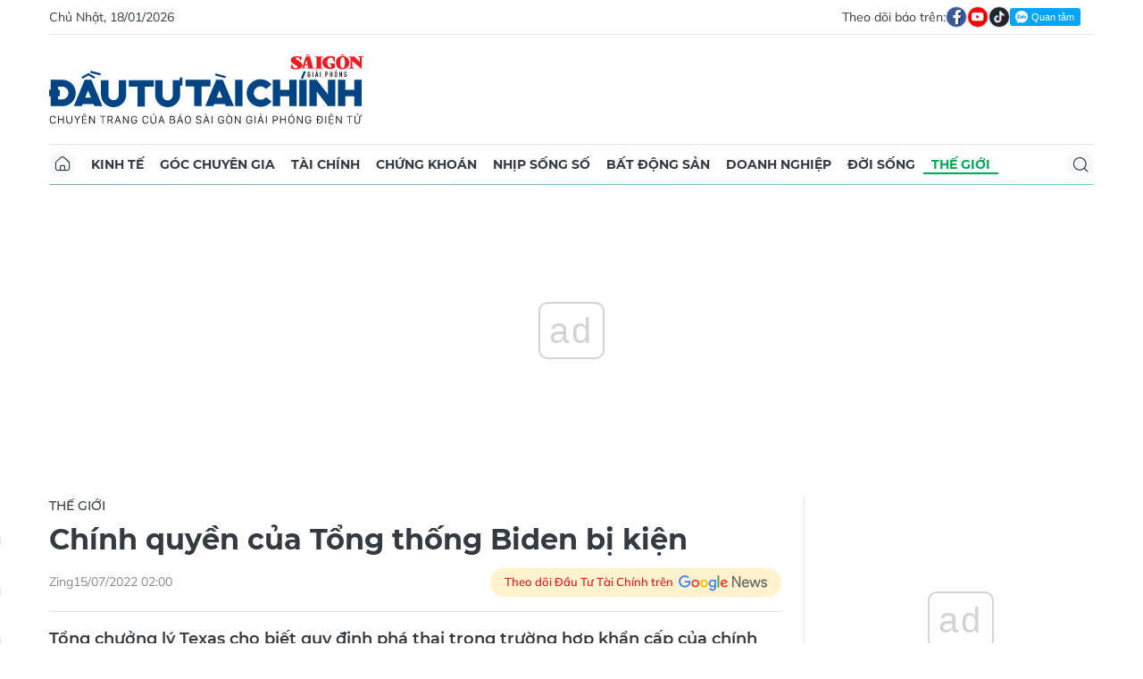

--- FILE ---
content_type: text/html;charset=utf-8
request_url: https://dttc.sggp.org.vn/chinh-quyen-cua-tong-thong-biden-bi-kien-post96149.html
body_size: 16734
content:
<!DOCTYPE html> <html lang="vi" class="dt"> <head> <title>Chính quyền của Tổng thống Biden bị kiện | Báo Sài Gòn Đầu Tư Tài Chính</title> <meta name="description" content="Tổng chưởng lý Texas cho biết quy định phá thai trong trường hợp khẩn cấp của chính quyền Biden buộc các bệnh viện phạm tội và khiến họ có nguy cơ bị tước giấy phép. "/> <meta name="keywords" content="WADE,Texas Ken Paxton,,Chưởng lý,Nhà Trắng Karine Jean-Pierre,,ROE,Xavier Becerra,Joe Biden,Tiểu bang"/> <meta name="news_keywords" content="WADE,Texas Ken Paxton,,Chưởng lý,Nhà Trắng Karine Jean-Pierre,,ROE,Xavier Becerra,Joe Biden,Tiểu bang"/> <meta http-equiv="Content-Type" content="text/html; charset=utf-8"/> <meta http-equiv="X-UA-Compatible" content="IE=edge"/> <meta http-equiv="refresh" content="1200"/> <meta name="revisit-after" content="1 days"/> <meta name="viewport" content="width=device-width, initial-scale=1.0"> <meta http-equiv="content-language" content="vi"/> <link rel="shortcut icon" href="https://static-cms-sggp.epicdn.me/v4/web-dt/styles/img/favicon.ico" type="image/x-icon"/> <link rel="dns-prefetch" href="https://static-cms-sggp.epicdn.me"/> <link rel="preconnect dns-prefetch" href="https://image.sggp.org.vn"/> <link rel="preconnect dns-prefetch" href="//www.google-analytics.com"/> <link rel="preconnect dns-prefetch" href="//www.googletagmanager.com"/> <link rel="preconnect dns-prefetch" href="//stc.za.zaloapp.com"/> <link rel="preconnect dns-prefetch" href="//fonts.googleapis.com"/> <link rel="preconnect dns-prefetch" href="//pagead2.googlesyndication.com"/> <link rel="preconnect dns-prefetch" href="//tpc.googlesyndication.com"/> <link rel="preconnect dns-prefetch" href="//securepubads.g.doubleclick.net"/> <link rel="preconnect dns-prefetch" href="//accounts.google.com"/> <link rel="preconnect dns-prefetch" href="//adservice.google.com"/> <link rel="preconnect dns-prefetch" href="//adservice.google.com.vn"/> <link rel="preconnect dns-prefetch" href="//www.googletagservices.com"/> <link rel="preconnect dns-prefetch" href="//partner.googleadservices.com"/> <link rel="preconnect dns-prefetch" href="//tpc.googlesyndication.com"/> <link rel="preconnect dns-prefetch" href="//za.zdn.vn"/> <link rel="preconnect dns-prefetch" href="//sp.zalo.me"/> <link rel="preconnect dns-prefetch" href="//connect.facebook.net"/> <link rel="preconnect dns-prefetch" href="//www.facebook.com"/> <link rel="preconnect dns-prefetch" href="//graph.facebook.com"/> <link rel="preconnect dns-prefetch" href="//static.xx.fbcdn.net"/> <link rel="preconnect dns-prefetch" href="//staticxx.facebook.com"/> <link rel="preconnect dns-prefetch" href="//jsc.mgid.com"/> <link rel="preconnect dns-prefetch" href="//s-img.mgid.com"/> <link rel="preconnect dns-prefetch" href="//media1.admicro.vn"/> <link rel="preconnect dns-prefetch" href="//lg1.logging.admicro.vn"/> <meta property="fb:app_id" itemprop="name" content="1508416085866718"/> <script>var cmsConfig={domainDesktop:"https://dttc.sggp.org.vn",domainMobile:"https://dttc.sggp.org.vn",domainApi:"https://api-dttc.sggp.org.vn",domainStatic:"https://static-cms-sggp.epicdn.me/v4/web-dt",domainLog:"https://log-dttc.sggp.org.vn",googleAnalytics:"G-S54H5QBF0N,UA-96362670-1",siteId:0,adsZone:37,adsLazy:true};if(window.location.protocol!=="https:"&&window.location.hostname.indexOf("sggp.org.vn")!==-1){window.location="https://"+window.location.hostname+window.location.pathname+window.location.hash}var USER_AGENT=window.navigator&&window.navigator.userAgent||"",IS_MOBILE=/Android|webOS|iPhone|iPod|BlackBerry|Windows Phone|IEMobile|Mobile Safari|Opera Mini/i.test(USER_AGENT),IS_REDIRECT=!1;function setCookie(b,c,a){var d=new Date,a=(d.setTime(d.getTime()+24*a*60*60*1000),"expires="+d.toUTCString());document.cookie=b+"="+c+"; "+a+";path=/;"}function getCookie(b){var c=document.cookie.indexOf(b+"="),a=c+b.length+1;return !c&&b!==document.cookie.substring(0,b.length)||-1===c?null:(-1===(b=document.cookie.indexOf(";",a))&&(b=document.cookie.length),unescape(document.cookie.substring(a,b)))}IS_MOBILE&&getCookie("isDesktop")&&(setCookie("isDesktop",1,-1),window.location=window.location.pathname+window.location.search,IS_REDIRECT=!0);</script> <meta content="Thế giới" itemprop="articleSection"/> <meta name="author" content="Báo Sài Gòn Đầu Tư Tài Chính"/> <meta name="copyright" content="Copyright © 2026 by Báo Sài Gòn Đầu Tư Tài Chính"/> <meta name="RATING" content="GENERAL"/> <meta name="GENERATOR" content="Báo Sài Gòn Đầu Tư Tài Chính"/> <meta content="Báo Sài Gòn Đầu Tư Tài Chính" itemprop="sourceOrganization" name="source"/> <meta content="news" itemprop="genre" name="medium"/> <meta content="vi-VN" itemprop="inLanguage"/> <meta name="geo.region" content="VN"/> <meta name="geo.placename" content="Hồ Chí Minh City"/> <meta name="geo.position" content="10.77639;106.701139"/> <meta name="ICBM" content="10.77639, 106.701139"/> <meta name="robots" content="noarchive, max-image-preview:large, index, follow"/> <meta name="GOOGLEBOT" content="noarchive, max-image-preview:large, index, follow"/> <link rel="canonical" href="https://dttc.sggp.org.vn/chinh-quyen-cua-tong-thong-biden-bi-kien-post96149.html"/> <meta property="og:site_name" content="Báo Sài Gòn Đầu Tư Tài Chính"/> <meta property="og:rich_attachment" content="true"/> <meta property="og:type" content="article"/> <meta property="og:url" itemprop="url" content="https://dttc.sggp.org.vn/share96149.html"/> <meta property="og:image" itemprop="thumbnailUrl" content="https://image.sggp.org.vn/1200x630/Uploaded/2026/dufkxmeyxq/2022_07_15/114a2b7acf3826667f29_LSJR.jpg.webp"/> <meta property="og:image:width" content="1200"/> <meta property="og:image:height" content="630"/> <meta property="og:title" itemprop="headline" content="Chính quyền của Tổng thống Biden bị kiện"/> <meta property="og:description" itemprop="description" content="Tổng chưởng lý Texas cho biết quy định phá thai trong trường hợp khẩn cấp của chính quyền Biden buộc các bệnh viện phạm tội và khiến họ có nguy cơ bị tước giấy phép. "/> <meta name="twitter:card" value="summary"/> <meta name="twitter:url" content="https://dttc.sggp.org.vn/share96149.html"/> <meta name="twitter:title" content="Chính quyền của Tổng thống Biden bị kiện"/> <meta name="twitter:description" content="Tổng chưởng lý Texas cho biết quy định phá thai trong trường hợp khẩn cấp của chính quyền Biden buộc các bệnh viện phạm tội và khiến họ có nguy cơ bị tước giấy phép. "/> <meta name="twitter:image" content="https://image.sggp.org.vn/1200x630/Uploaded/2026/dufkxmeyxq/2022_07_15/114a2b7acf3826667f29_LSJR.jpg.webp"/> <meta name="twitter:site" content="@Báo Sài Gòn Đầu Tư Tài Chính"/> <meta name="twitter:creator" content="@Báo Sài Gòn Đầu Tư Tài Chính"/> <meta property="article:tag" content="WADE,Texas Ken Paxton,,Chưởng lý,Nhà Trắng Karine Jean-Pierre,,ROE,Xavier Becerra,Joe Biden,Tiểu bang"/> <meta property="article:section" content="Thế giới"/> <meta property="article:published_time" content="2022-07-15T09:00:00+0700"/> <meta property="article:modified_time" content="2022-07-15T10:19:56+0700"/> <meta property="dable:image" content="https://image.sggp.org.vn/600x315/Uploaded/2026/dufkxmeyxq/2022_07_15/114a2b7acf3826667f29_LSJR.jpg.webp"/> <meta property="dable:item_id" content="96149"/> <link rel="preload" href="https://static-cms-sggp.epicdn.me/v4/web-dt/styles/fonts/SGDT/Mulish/Mulish-Regular.woff2" as="font" type="font/woff2" crossorigin> <link rel="preload" href="https://static-cms-sggp.epicdn.me/v4/web-dt/styles/fonts/SGDT/Mulish/Mulish-Italic.woff2" as="font" type="font/woff2" crossorigin> <link rel="preload" href="https://static-cms-sggp.epicdn.me/v4/web-dt/styles/fonts/SGDT/Mulish/Mulish-SemiBold.woff2" as="font" type="font/woff2" crossorigin> <link rel="preload" href="https://static-cms-sggp.epicdn.me/v4/web-dt/styles/fonts/SGDT/Mulish/Mulish-Bold.woff2" as="font" type="font/woff2" crossorigin> <link rel="preload" href="https://static-cms-sggp.epicdn.me/v4/web-dt/styles/fonts/SGDT/Montserrat/Montserrat-Medium.woff2" as="font" type="font/woff2" crossorigin> <link rel="preload" href="https://static-cms-sggp.epicdn.me/v4/web-dt/styles/fonts/SGDT/Montserrat/Montserrat-SemiBold.woff2" as="font" type="font/woff2" crossorigin> <link rel="preload" href="https://static-cms-sggp.epicdn.me/v4/web-dt/styles/fonts/SGDT/Montserrat/Montserrat-Bold.woff2" as="font" type="font/woff2" crossorigin> <link rel="preload" href="https://static-cms-sggp.epicdn.me/v4/web-dt/styles/fonts/SGDT/Montserrat/Montserrat-ExtraBold.woff2" as="font" type="font/woff2" crossorigin> <link rel="preload" href="https://static-cms-sggp.epicdn.me/v4/web-dt/styles/css/main.min.css?v=1.1.7" as="style"> <link rel="preload" href="https://static-cms-sggp.epicdn.me/v4/web-dt/js/main.min.js?v=1.0.4" as="script"> <link rel="preload" href="https://static-cms-sggp.epicdn.me/v4/web-dt/js/detail.min.js?v=1.0.2" as="script"> <link rel="preload" href="https://static-cms-common.zadn.vn/content-body/styles/css/sgdt.css?v=1.0.3" as="style"> <link rel="stylesheet" href="https://static-cms-common.zadn.vn/content-body/styles/css/sgdt.css?v=1.0.3"> <link rel="stylesheet" href="https://static-cms-sggp.epicdn.me/v4/web-dt/styles/css/main.min.css?v=1.1.7"> <script type="text/javascript">var _metaOgUrl="https://dttc.sggp.org.vn/share96149.html";var page_title=document.title;var tracked_url=window.location.pathname+window.location.search+window.location.hash;var cate_path="the-gioi";if(cate_path.length>0){tracked_url="/"+cate_path+tracked_url};</script> <script async="" src="https://www.googletagmanager.com/gtag/js?id=G-S54H5QBF0N"></script> <script>if(!IS_REDIRECT){window.dataLayer=window.dataLayer||[];function gtag(){dataLayer.push(arguments)}gtag("js",new Date());gtag("config","G-S54H5QBF0N",{page_path:tracked_url});gtag("config","UA-96362670-1",{page_path:tracked_url})};</script> <script>window.dataLayer=window.dataLayer||[];dataLayer.push({pageCategory:"/the-gioi"});</script> <script>window.dataLayer=window.dataLayer||[];dataLayer.push({event:"Pageview",articleId:"96149",articleTitle:"Ch\u00EDnh quy\u1EC1n c\u1EE7a T\u1ED5ng th\u1ED1ng Biden b\u1ECB ki\u1EC7n",articleCategory:"Th\u1EBF gi\u1EDBi",articleAlowAds:true,articleType:"article",articleTags:"WADE,Texas Ken Paxton,,Ch\u01B0\u1EDFng l\u00FD,Nh\u00E0 Tr\u1EAFng Karine Jean-Pierre,,ROE,Xavier Becerra,Joe Biden,Ti\u1EC3u bang",articlePublishDate:"2022-07-15T09:00:00+0700",articleThumbnail:"https://image.sggp.org.vn/1200x630/Uploaded/2026/dufkxmeyxq/2022_07_15/114a2b7acf3826667f29_LSJR.jpg.webp",articleShortUrl:"https://dttc.sggp.org.vn/share96149.html",articleFullUrl:"https://dttc.sggp.org.vn/chinh-quyen-cua-tong-thong-biden-bi-kien-post96149.html"});</script> <script type='text/javascript'>gtag("event","article_page",{articleId:"96149",articleTitle:"Ch\u00EDnh quy\u1EC1n c\u1EE7a T\u1ED5ng th\u1ED1ng Biden b\u1ECB ki\u1EC7n",articleCategory:"Th\u1EBF gi\u1EDBi",articleAlowAds:true,articleType:"article",articleTags:"WADE,Texas Ken Paxton,,Ch\u01B0\u1EDFng l\u00FD,Nh\u00E0 Tr\u1EAFng Karine Jean-Pierre,,ROE,Xavier Becerra,Joe Biden,Ti\u1EC3u bang",articlePublishDate:"2022-07-15T09:00:00+0700",articleThumbnail:"https://image.sggp.org.vn/1200x630/Uploaded/2026/dufkxmeyxq/2022_07_15/114a2b7acf3826667f29_LSJR.jpg.webp",articleShortUrl:"https://dttc.sggp.org.vn/share96149.html",articleFullUrl:"https://dttc.sggp.org.vn/chinh-quyen-cua-tong-thong-biden-bi-kien-post96149.html"});</script> <script async defer src="https://static-cms-sggp.epicdn.me/v4/web-dt/js/log.min.js?v=1.0"></script> <script src="https://api-dttc.sggp.org.vn/sda?object_type=2&object_id=37&platform=1&head_append=1" data-object="37"></script> <script type="text/javascript">var cateId=37;var contentId=96149;</script> <script async src="https://sp.zalo.me/plugins/sdk.js"></script> <script type="application/ld+json">{"@context": "http://schema.org","@type": "Organization","name": "Báo Sài Gòn Đầu Tư Tài Chính","url": "https://dttc.sggp.org.vn","logo": "https://static-cms-sggp.epicdn.me/v4/web-dt/styles/img/logo.png"}</script><script type="application/ld+json">{"@context" : "http://schema.org","@type" : "WebSite","name" : "Thế giới","url" : "https://dttc.sggp.org.vn/the-gioi/"}</script><script type="application/ld+json">{"@context":"http://schema.org","@type":"BreadcrumbList","itemListElement":[{"@type":"ListItem","position":1,"item":{"@id":"https://dttc.sggp.org.vn/the-gioi/","name":"Thế giới"}}]}</script><script type="application/ld+json">{"@context": "http://schema.org","@type": "NewsArticle","mainEntityOfPage":{"@type":"WebPage","@id":"https://dttc.sggp.org.vn/chinh-quyen-cua-tong-thong-biden-bi-kien-post96149.html"},"headline": "Chính quyền của Tổng thống Biden bị kiện","description": "Tổng chưởng lý Texas cho biết quy định phá thai trong trường hợp khẩn cấp của chính quyền Biden buộc các bệnh viện phạm tội và khiến họ có nguy cơ bị tước giấy phép.","image": {"@type": "ImageObject","url": "https://image.sggp.org.vn/1200x630/Uploaded/2026/dufkxmeyxq/2022_07_15/114a2b7acf3826667f29_LSJR.jpg.webp","width" : 1200,"height" : 675},"datePublished": "2022-07-15T09:00:00+0700","dateModified": "2022-07-15T10:19:56+0700","author": {"@type": "Person","name": ""},"publisher": {"@type": "Organization","name": "Báo Sài Gòn Đầu Tư Tài Chính","logo": {"@type": "ImageObject","url": "https://static-cms-sggp.epicdn.me/v4/web-dt/styles/img/logo.png"}}}</script></head> <body class=""> <div class="top-banner"> <div id="sdaWeb_SdaMasthead" class="rennab" data-platform="1" data-position="Web_SdaMasthead"> <script>window.addEventListener("load",function(){if(typeof Web_SdaMasthead!="undefined"){window.CMS_RENNAB.pushSda(Web_SdaMasthead,"sdaWeb_SdaMasthead")}else{document.getElementById("sdaWeb_SdaMasthead").style.display="none"}});</script> </div> </div> <header class="site-header"> <div class="container"> <div class="top-header"> <time class="time" id="todayTime"></time> <div class="social"> Theo dõi báo trên: <a href="https://www.facebook.com/sggpdttc" class="fb" target="_blank" title="Facebook"> <i class="ic-facebook"></i> </a> <a href="https://www.youtube.com/@SAIGONDAUTUTAICHINH/featured" class="yt" target="_blank" title="Youtube"> <i class="ic-video"></i> </a> <a href="https://www.tiktok.com/@saigondautu.com.vn" class="tiktok" target="_blank" title="Tiktok"> <i class="ic-tiktok"></i> </a> <div class="zalo-follow-only-button" data-oaid="1947282927698490478">Quan tâm Zalo OA</div> </div> </div> <div class="hdr-content"> <div class="logo"> <a class="logo-img" href="https://dttc.sggp.org.vn" title="Báo Sài Gòn Đầu Tư Tài Chính" class="logo-img">Báo Sài Gòn Đầu Tư Tài Chính</a> </div> <div id="sdaWeb_SdaHeader" class="rennab" data-platform="1" data-position="Web_SdaHeader"> <script>window.addEventListener("load",function(){if(typeof Web_SdaHeader!="undefined"){window.CMS_RENNAB.pushSda(Web_SdaHeader,"sdaWeb_SdaHeader")}else{document.getElementById("sdaWeb_SdaHeader").style.display="none"}});</script> </div> </div> <nav class="navigation sticky"> <ul> <li class="main home "> <a href="https://dttc.sggp.org.vn" title="Home"> <i class="ic-home"></i> </a> </li> <li class="main"> <a href="https://dttc.sggp.org.vn/kinh-te/" title="Kinh tế">Kinh tế</a> </li> <li class="main"> <a href="https://dttc.sggp.org.vn/goc-chuyen-gia/" title="Góc chuyên gia">Góc chuyên gia</a> </li> <li class="main"> <a href="https://dttc.sggp.org.vn/tai-chinh/" title="Tài chính">Tài chính</a> <ul class="sub"> <li> <a href="https://dttc.sggp.org.vn/ngan-hang/" title="Ngân hàng">Ngân hàng</a> </li> <li> <a href="https://dttc.sggp.org.vn/vang-ngoai-te/" title="Vàng - ngoại tệ">Vàng - ngoại tệ</a> </li> </ul> </li> <li class="main"> <a href="https://dttc.sggp.org.vn/chung-khoan/" title="Chứng khoán">Chứng khoán</a> </li> <li class="main"> <a href="https://dttc.sggp.org.vn/nhip-song-so/" title="Nhịp sống số">Nhịp sống số</a> </li> <li class="main"> <a href="https://dttc.sggp.org.vn/bat-dong-san/" title="Bất động sản">Bất động sản</a> <ul class="sub"> <li> <a href="https://dttc.sggp.org.vn/du-an-dau-tu/" title="Dự án - đầu tư">Dự án - đầu tư</a> </li> <li> <a href="https://dttc.sggp.org.vn/quy-hoach-do-thi/" title="Quy hoạch - Đô thị">Quy hoạch - Đô thị</a> </li> </ul> </li> <li class="main"> <a href="https://dttc.sggp.org.vn/doanh-nghiep/" title="Doanh nghiệp">Doanh nghiệp</a> </li> <li class="main"> <a href="https://dttc.sggp.org.vn/doi-song/" title="Đời sống">Đời sống</a> <ul class="sub"> <li> <a href="https://dttc.sggp.org.vn/suc-khoe/" title="Sức khỏe">Sức khỏe</a> </li> <li> <a href="https://dttc.sggp.org.vn/am-thuc/" title="Ẩm thực">Ẩm thực</a> </li> <li> <a href="https://dttc.sggp.org.vn/du-lich/" title="Du lịch">Du lịch</a> </li> </ul> </li> <li class="main active"> <a href="https://dttc.sggp.org.vn/the-gioi/" title="Thế giới">Thế giới</a> <ul class="sub"> <li> <a href="https://dttc.sggp.org.vn/ho-so/" title="Hồ sơ">Hồ sơ</a> </li> <li> <a href="https://dttc.sggp.org.vn/nhan-vat/" title="Nhân vật">Nhân vật</a> </li> <li> <a href="https://dttc.sggp.org.vn/the-gioi-muon-mau/" title="Chuyện bốn phương ">Chuyện bốn phương </a> </li> </ul> </li> <li class="main search"> <div class="search-btn"> <i class="ic-search"></i> </div> <div class="search-dropdown"> <input type="text" class="input txtsearch" placeholder="Tìm kiếm"> <button class="btn btn_search"><i class="ic-search"></i></button> </div> </li> </ul> </nav> </div> </header> <div class="site-body"> <div class="container"> <div class="shrink"> <div id="sdaWeb_SdaTop" class="rennab" data-platform="1" data-position="Web_SdaTop"> <script>window.addEventListener("load",function(){if(typeof Web_SdaTop!="undefined"){window.CMS_RENNAB.pushSda(Web_SdaTop,"sdaWeb_SdaTop")}else{document.getElementById("sdaWeb_SdaTop").style.display="none"}});</script> </div> </div> <div class="row"> <div class="main-col content-col"> <div class="article"> <div class="breadcrumb"> <h2 class="main"> <a href="https://dttc.sggp.org.vn/the-gioi/" title="Thế giới" class="active">Thế giới</a> </h2> </div> <div class="social sticky article__share"> <a href="javascript:void(0);" class="zl zalo-share-button" data-href="https://dttc.sggp.org.vn/share96149.html" data-oaid="2972004326007924608" data-layout="2" data-color="blue" data-customize="true"> <i class="ic-zalo"></i> </a> <a href="javascript:void(0);" class="share fb" data-href="https://dttc.sggp.org.vn/share96149.html" data-rel="facebook" title="Chia sẻ qua Facebook"> <i class="ic-facebook"></i> </a> <a href="javascript:void(0);" class="share tw" data-href="https://dttc.sggp.org.vn/share96149.html" data-rel="twitter" title="Chia sẻ qua Twitter"> <i class="ic-twitter"></i> </a> <a href="mailto:?subject=Tin đáng đọc từ Tin đáng đọc từ Sài Gòn Đầu Tư Tài Chính&body=https://dttc.sggp.org.vn/share96149.html" class="mail"> <i class="ic-email "></i> </a> <a href="javascript:void(0);" class="print sendprint" title="In bài viết"> <i class="ic-print"></i> </a> </div> <h1 class="article__title cms-title"> Chính quyền của Tổng thống Biden bị kiện </h1> <div class="article__meta"> <span class="author cms-source">Zing</span> <time class="time" datetime="2022-07-15T09:00:00+0700" data-time="1657850400">15/07/2022 09:00</time> <meta class="cms-date" itemprop="datePublished" content="2022-07-15T09:00:00+0700"> <a class="gg-news" href="https://news.google.com/publications/CAAqBwgKMOSHwgswhqPZAw?hl=vi" target="_blank" title="Google News"> <span>Theo dõi Đầu Tư Tài Chính trên</span> <img src="https://static-cms-sggp.epicdn.me/v4/web-dt/styles/img/gg-news.png" alt="Google News"> </a> </div> <div class="article__sapo cms-desc"> Tổng chưởng lý Texas cho biết quy định phá thai trong trường hợp khẩn cấp của chính quyền Biden buộc các bệnh viện phạm tội và khiến họ có nguy cơ bị tước giấy phép.<br> <div><br> </div> <div></div> </div> <div id="sdaWeb_SdaArticleAfterSapo" class="rennab" data-platform="1" data-position="Web_SdaArticleAfterSapo"> <script>window.addEventListener("load",function(){if(typeof Web_SdaArticleAfterSapo!="undefined"){window.CMS_RENNAB.pushSda(Web_SdaArticleAfterSapo,"sdaWeb_SdaArticleAfterSapo")}else{document.getElementById("sdaWeb_SdaArticleAfterSapo").style.display="none"}});</script> </div> <div class="article__body zce-content-body cms-body " itemprop="articleBody"> <p>Hôm 14/7, tiểu bang Texas đã kiện chính quyền Tổng thống Joe Biden, nhằm tìm cách ngăn chặn luật liên bang quy định bác sĩ có nghĩa vụ thực hiện phá thai trong những tình huống khẩn cấp.</p> <p>Tổng chưởng lý Texas Ken Paxton cho biết luật liên bang này chống lại phán quyết lật ngược vụ kiện Roe v Wade của Tòa án Tối cao Mỹ - quyết định giúp Texas ban hành lệnh cấm phá thai gần như hoàn toàn trong tiểu bang, theo&nbsp;<em>Wall Street Journal.</em></p> <p>“Họ đang cố gắng yêu cầu các bệnh viện và bác sĩ cấp cứu thực hiện phá thai”, ông Paxton nói. “Tôi sẽ đảm bảo rằng Tổng thống Biden buộc phải tuân thủ quyết định quan trọng của tòa án tối cao liên quan đến việc phá thai”.</p> <p><a><img src="[data-uri]" alt="Chính quyền của Tổng thống Biden bị kiện ảnh 1" class="lazyload cms-photo" data-src="https://image.sggp.org.vn/w820/Uploaded/2026/dufkxmeyxq/2022_07_15/114a2b7acf3826667f29_VRDJ.jpg.webp" title="Chính quyền của Tổng thống Biden bị kiện ảnh 1"></a></p> <div class="sda_middle"> <div id="sdaWeb_SdaArticleMiddle" class="rennab fyi" data-position="Web_SdaArticleMiddle"> <script>window.addEventListener("load",function(){if(typeof Web_SdaArticleMiddle!="undefined"){window.CMS_RENNAB.pushSda(Web_SdaArticleMiddle,"sdaWeb_SdaArticleMiddle")}else{document.getElementById("sdaWeb_SdaArticleMiddle").style.display="none"}});</script> </div> </div> <p><em>Nhiều người biểu tình bên ngoài Tòa án Tối cao Mỹ khi phán quyết Roe v Wade bị lật ngược. Ảnh: Reuters.</em></p> <p>Trước đó, vào ngày 11/7, Bộ Y tế và Dịch vụ Nhân sinh Mỹ cho biết luật liên bang bảo vệ quyền tiếp cận điều trị khẩn cấp có nghĩa các bệnh viện phải tiến hành phá thai, nếu bác sĩ cho rằng điều đó là cần thiết, ngay cả khi thủ tục này không hợp pháp theo luật tiểu bang.</p> <p>Thư ký báo chí Nhà Trắng Karine Jean-Pierre đã chỉ trích vụ kiện là biểu hiện cho thấy sự "cực đoan" của một quan chức đảng Cộng hòa. “Không thể tưởng tượng được rằng quan chức này sẽ kiện để ngăn phụ nữ được cứu sống trong các phòng cấp cứu - một quyền được bảo vệ bởi luật pháp Mỹ”, cô nói.</p> <div class="sda_middle"> <div id="sdaWeb_SdaArticleMiddle1" class="rennab fyi" data-position="Web_SdaArticleMiddle1"> <script>window.addEventListener("load",function(){if(typeof Web_SdaArticleMiddle1!="undefined"){window.CMS_RENNAB.pushSda(Web_SdaArticleMiddle1,"sdaWeb_SdaArticleMiddle1")}else{document.getElementById("sdaWeb_SdaArticleMiddle1").style.display="none"}});</script> </div> </div> <p>Luật liên bang áp dụng trước các luật tiểu bang đối với những phụ nữ mang thai đang trải qua tình trạng cấp cứu đe dọa đến sức khỏe và tính mạng. Trong những trường hợp này, các bệnh viện và bác sĩ phải hành động “bất chấp những hạn chế ở tiểu bang nơi họ hành nghề”, Bộ trưởng Y tế và Dịch vụ Nhân sinh Xavier Becerra nói.</p> <p>Các quan chức liên bang cho biết họ sẽ thực thi điều luật này đi kèm với các hình phạt lên đến khoảng 120.000 USD.</p> <div> <div data-player="" tabindex="1"> <button type="button" title="Phát"></button> </div> </div> <div class="sda_middle"> <div id="sdaWeb_SdaArticleMiddle2" class="rennab fyi" data-position="Web_SdaArticleMiddle2"> <script>window.addEventListener("load",function(){if(typeof Web_SdaArticleMiddle2!="undefined"){window.CMS_RENNAB.pushSda(Web_SdaArticleMiddle2,"sdaWeb_SdaArticleMiddle2")}else{document.getElementById("sdaWeb_SdaArticleMiddle2").style.display="none"}});</script> </div> </div> <div id="sdaWeb_SdaArticleAfterBody" class="rennab" data-platform="1" data-position="Web_SdaArticleAfterBody"> <script>window.addEventListener("load",function(){if(typeof Web_SdaArticleAfterBody!="undefined"){window.CMS_RENNAB.pushSda(Web_SdaArticleAfterBody,"sdaWeb_SdaArticleAfterBody")}else{document.getElementById("sdaWeb_SdaArticleAfterBody").style.display="none"}});</script> </div> </div> <div class="social has-label article__share"> <label>Chia sẻ:</label> <a href="javascript:void(0);" class="zl zalo-share-button" data-href="https://dttc.sggp.org.vn/share96149.html" data-oaid="2972004326007924608" data-layout="2" data-color="blue" data-customize="true"> <i class="ic-zalo"></i> </a> <a href="javascript:void(0);" class="share fb" data-href="https://dttc.sggp.org.vn/share96149.html" data-rel="facebook" title="Chia sẻ qua Facebook"> <i class="ic-facebook"></i> </a> <a href="javascript:void(0);" class="share tw" data-href="https://dttc.sggp.org.vn/share96149.html" data-rel="twitter" title="Chia sẻ qua Twitter"> <i class="ic-twitter"></i> </a> <a href="mailto:?subject=Tin đáng đọc từ Sài Gòn Đầu Tư Tài Chính&body=https://dttc.sggp.org.vn/share96149.html" class="mail"> <i class="ic-email "></i> </a> <a href="javascript:void(0);" class="print sendprint" title="In bài viết"> <i class="ic-print"></i> </a> </div> <div class="article__tag"> <h3 class="box-heading"> <span class="title"><i class="ic-tags"></i></span> </h3> <div class="box-content"> <a href="https://dttc.sggp.org.vn/wade-tag72063.html" title="WADE">WADE</a> <a href="https://dttc.sggp.org.vn/texas-ken-paxton-tag58418.html" title="Texas Ken Paxton">Texas Ken Paxton</a> <a href="https://dttc.sggp.org.vn/chuong-ly-tag11541.html" title="Chưởng lý">Chưởng lý</a> <a href="https://dttc.sggp.org.vn/nha-trang-karine-jean-pierre-tag86784.html" title="Nhà Trắng Karine Jean-Pierre">Nhà Trắng Karine Jean-Pierre</a> <a href="https://dttc.sggp.org.vn/roe-tag52563.html" title="ROE">ROE</a> <a href="https://dttc.sggp.org.vn/xavier-becerra-tag72673.html" title="Xavier Becerra">Xavier Becerra</a> <a href="https://dttc.sggp.org.vn/joe-biden-tag31296.html" title="Joe Biden">Joe Biden</a> <a href="https://dttc.sggp.org.vn/tieu-bang-tag62314.html" title="Tiểu bang">Tiểu bang</a> </div> </div> <div id="sdaWeb_SdaArticleAfterTag" class="rennab" data-platform="1" data-position="Web_SdaArticleAfterTag"> <script>window.addEventListener("load",function(){if(typeof Web_SdaArticleAfterTag!="undefined"){window.CMS_RENNAB.pushSda(Web_SdaArticleAfterTag,"sdaWeb_SdaArticleAfterTag")}else{document.getElementById("sdaWeb_SdaArticleAfterTag").style.display="none"}});</script> </div> <div id="sdaWeb_SdaArticleAfterSocial" class="rennab" data-platform="1" data-position="Web_SdaArticleAfterSocial"> <script>window.addEventListener("load",function(){if(typeof Web_SdaArticleAfterSocial!="undefined"){window.CMS_RENNAB.pushSda(Web_SdaArticleAfterSocial,"sdaWeb_SdaArticleAfterSocial")}else{document.getElementById("sdaWeb_SdaArticleAfterSocial").style.display="none"}});</script> </div> <div class="wrap-comment" id="comment96149" data-id="96149" data-type="20"></div> <div id="sdaWeb_SdaArticleAfterComment" class="rennab" data-platform="1" data-position="Web_SdaArticleAfterComment"> <script>window.addEventListener("load",function(){if(typeof Web_SdaArticleAfterComment!="undefined"){window.CMS_RENNAB.pushSda(Web_SdaArticleAfterComment,"sdaWeb_SdaArticleAfterComment")}else{document.getElementById("sdaWeb_SdaArticleAfterComment").style.display="none"}});</script> </div> </div> <div class="multi-pack-3"> <h3 class="box-heading"> <a href="https://dttc.sggp.org.vn/the-gioi/" title="Thế giới" class="title"> Các tin khác </a> </h3> <div class="box-content content-list" data-source="recommendation-37"> <article class="story" data-id="130703"> <figure class="story__thumb"> <a class="cms-link" href="https://dttc.sggp.org.vn/bien-do-sau-song-gio-ky-vong-noi-mach-chuoi-cung-ung-toan-cau-post130703.html" title="Biển Đỏ sau &apos;sóng gió&apos;, kỳ vọng nối mạch chuỗi cung ứng toàn cầu"> <img class="lazyload" src="[data-uri]" data-src="https://image.sggp.org.vn/240x160/Uploaded/2026/dufkxmeyxq/2026_01_18/unnamed-93-498-8994.jpg.webp" alt="Ảnh minh họa: AI"> </a> </figure> <h2 class="story__heading" data-tracking="130703"> <a class="cms-link" href="https://dttc.sggp.org.vn/bien-do-sau-song-gio-ky-vong-noi-mach-chuoi-cung-ung-toan-cau-post130703.html" title="Biển Đỏ sau &apos;sóng gió&apos;, kỳ vọng nối mạch chuỗi cung ứng toàn cầu"> Biển Đỏ sau &apos;sóng gió&apos;, kỳ vọng nối mạch chuỗi cung ứng toàn cầu </a> </h2> <div class="story__meta"> <time class="time" datetime="2026-01-18T11:32:34+0700" data-time="1768710754"> 18/01/2026 11:32 </time></div> <div class="story__summary story__shorten"> <p>(ĐTTCO) - Sau nhiều tháng gần như tê liệt vì rủi ro an ninh, tuyến hàng hải qua Biển Đỏ và kênh đào Suez đang xuất hiện những tín hiệu tích cực với chuỗi cung ứng toàn cầu.&nbsp;</p> </div> </article> <article class="story" data-id="130695"> <figure class="story__thumb"> <a class="cms-link" href="https://dttc.sggp.org.vn/venezuela-cai-to-noi-cac-post130695.html" title="Venezuela cải tổ nội các"> <img class="lazyload" src="[data-uri]" data-src="https://image.sggp.org.vn/240x160/Uploaded/2026/dufkxmeyxq/2026_01_17/venezuela-cai-to-4695.jpg.webp" alt="Tổng thống lâm thời Venezuela Delcy Rodriguez trình bày báo cáo thường niên trước Quốc hội ở Caracas ngày 15/1/2026. Ảnh: THX/TTXVN"> </a> </figure> <h2 class="story__heading" data-tracking="130695"> <a class="cms-link" href="https://dttc.sggp.org.vn/venezuela-cai-to-noi-cac-post130695.html" title="Venezuela cải tổ nội các"> Venezuela cải tổ nội các </a> </h2> <div class="story__meta"> <time class="time" datetime="2026-01-18T07:48:48+0700" data-time="1768697328"> 18/01/2026 07:48 </time></div> <div class="story__summary story__shorten"> <p>(ĐTTCO) - Ngày 16-1, Tổng thống lâm thời Venezuela Delcy Rodríguez công bố một loạt điều chỉnh nhân sự trong nội các, được xem là bước đi mới nhằm củng cố bộ máy điều hành và thúc đẩy ưu tiên đối ngoại trong bối cảnh tình hình khu vực còn nhiều biến động.</p> </div> </article> <article class="story" data-id="130700"> <figure class="story__thumb"> <a class="cms-link" href="https://dttc.sggp.org.vn/iran-khang-dinh-se-trung-phat-cac-ben-gay-bat-on-post130700.html" title="Iran khẳng định sẽ trừng phạt các bên gây bất ổn"> <img class="lazyload" src="[data-uri]" data-src="https://image.sggp.org.vn/240x160/Uploaded/2026/fcivpivp/2026_01_17/screenshot-2026-01-17-at-220401-3990-8100.png.webp" alt="Iran khẳng định sẽ trừng phạt các bên gây bất ổn"> </a> </figure> <h2 class="story__heading" data-tracking="130700"> <a class="cms-link" href="https://dttc.sggp.org.vn/iran-khang-dinh-se-trung-phat-cac-ben-gay-bat-on-post130700.html" title="Iran khẳng định sẽ trừng phạt các bên gây bất ổn"> Iran khẳng định sẽ trừng phạt các bên gây bất ổn </a> </h2> <div class="story__meta"> <time class="time" datetime="2026-01-18T07:48:32+0700" data-time="1768697312"> 18/01/2026 07:48 </time></div> <div class="story__summary story__shorten"> <p>(D(TTCO) - Ngày 17-1, lãnh tụ tối cao Iran Ali Khamenei tuyên bố Tehran sẽ không tham gia chiến tranh, song khẳng định sẽ trừng phạt nghiêm khắc những cá nhân và thế lực bị coi là đứng sau các hoạt động gây bất ổn.</p> </div> </article> <article class="story" data-id="130673"> <figure class="story__thumb"> <a class="cms-link" href="https://dttc.sggp.org.vn/gia-vang-dieu-chinh-xu-huong-tang-dang-bi-lung-lay-post130673.html" title="Giá vàng điều chỉnh, xu hướng tăng đang bị lung lay? "> <img class="lazyload" src="[data-uri]" data-src="https://image.sggp.org.vn/240x160/Uploaded/2026/dufkxmeyxq/2026_01_17/unnamed-1-3096-4489.jpg.webp" alt="Ảnh minh họa: AI"> </a> </figure> <h2 class="story__heading" data-tracking="130673"> <a class="cms-link" href="https://dttc.sggp.org.vn/gia-vang-dieu-chinh-xu-huong-tang-dang-bi-lung-lay-post130673.html" title="Giá vàng điều chỉnh, xu hướng tăng đang bị lung lay? "> <i class="ic-type-video"></i> Giá vàng điều chỉnh, xu hướng tăng đang bị lung lay? </a> </h2> <div class="story__meta"> <time class="time" datetime="2026-01-17T07:44:21+0700" data-time="1768610661"> 17/01/2026 07:44 </time></div> <div class="story__summary story__shorten"> <p>(ĐTTCO) - Giá vàng thế giới trong phiên cuối tuần điều chỉnh nhẹ sau khi lập đỉnh lịch sử, song nhanh chóng tìm được vùng hỗ trợ quan trọng, cho thấy cấu trúc xu hướng tăng vẫn được duy trì.&nbsp;</p> </div> </article> <div id="sdaWeb_SdaNative1" class="rennab" data-platform="1" data-position="Web_SdaNative1"> <script>window.addEventListener("load",function(){if(typeof Web_SdaNative1!="undefined"){window.CMS_RENNAB.pushSda(Web_SdaNative1,"sdaWeb_SdaNative1")}else{document.getElementById("sdaWeb_SdaNative1").style.display="none"}});</script> </div> <article class="story" data-id="130675"> <figure class="story__thumb"> <a class="cms-link" href="https://dttc.sggp.org.vn/pho-wall-giam-nhe-co-phieu-chip-loi-nguoc-dong-post130675.html" title="Phố Wall giảm nhẹ, cổ phiếu chip &apos;lội ngược dòng&apos;"> <img class="lazyload" src="[data-uri]" data-src="https://image.sggp.org.vn/240x160/Uploaded/2026/dufkxmeyxq/2026_01_10/unnamed-74-7861-1103.jpg.webp" alt="Ảnh minh họa: AI"> </a> </figure> <h2 class="story__heading" data-tracking="130675"> <a class="cms-link" href="https://dttc.sggp.org.vn/pho-wall-giam-nhe-co-phieu-chip-loi-nguoc-dong-post130675.html" title="Phố Wall giảm nhẹ, cổ phiếu chip &apos;lội ngược dòng&apos;"> Phố Wall giảm nhẹ, cổ phiếu chip &apos;lội ngược dòng&apos; </a> </h2> <div class="story__meta"> <time class="time" datetime="2026-01-17T07:43:38+0700" data-time="1768610618"> 17/01/2026 07:43 </time></div> <div class="story__summary story__shorten"> <p>(ĐTTCO) - Thị trường chứng khoán Mỹ khép lại phiên 16-1 trong sắc đỏ nhẹ, khi các chỉ số chính đồng loạt giảm điểm trước những bất định xoay quanh việc lựa chọn Chủ tịch Fed tiếp theo.&nbsp;</p> </div> </article> <article class="story" data-id="130648"> <figure class="story__thumb"> <a class="cms-link" href="https://dttc.sggp.org.vn/hamas-tuyen-bo-chap-thuan-mo-hinh-quan-ly-ky-tri-tai-gaza-post130648.html" title="Hamas tuyên bố chấp thuận mô hình quản lý kỹ trị tại Gaza"> <img class="lazyload" src="[data-uri]" data-src="https://image.sggp.org.vn/240x160/Uploaded/2026/dufkxmeyxq/2026_01_16/palestine-150126-1-1753.jpg.webp" alt="Cảnh đổ nát do xung đột tại Thành phố Gaza. Ảnh: THX/TTXVN"> </a> </figure> <h2 class="story__heading" data-tracking="130648"> <a class="cms-link" href="https://dttc.sggp.org.vn/hamas-tuyen-bo-chap-thuan-mo-hinh-quan-ly-ky-tri-tai-gaza-post130648.html" title="Hamas tuyên bố chấp thuận mô hình quản lý kỹ trị tại Gaza"> Hamas tuyên bố chấp thuận mô hình quản lý kỹ trị tại Gaza </a> </h2> <div class="story__meta"> <time class="time" datetime="2026-01-16T15:09:48+0700" data-time="1768550988"> 16/01/2026 15:09 </time></div> <div class="story__summary story__shorten"> <p>(ĐTTCO) - Ngày 15-1, một quan chức cấp cao của Hamas cho biết lực lượng này hoan nghênh việc thành lập Ủy ban kỹ trị Palestine và sẵn sàng chuyển giao các trách nhiệm quản lý tại Dải Gaza.&nbsp;</p> </div> </article> <article class="story" data-id="130649"> <figure class="story__thumb"> <a class="cms-link" href="https://dttc.sggp.org.vn/uc-chan-gan-5-trieu-tai-khoan-mang-xa-hoi-cua-nguoi-duoi-16-tuoi-post130649.html" title="Úc chặn gần 5 triệu tài khoản mạng xã hội của người dưới 16 tuổi"> <img class="lazyload" src="[data-uri]" data-src="https://image.sggp.org.vn/240x160/Uploaded/2026/dufkxmeyxq/2026_01_16/unnamed-91-5493-4016.jpg.webp" alt="Ảnh minh họa: AI"> </a> </figure> <h2 class="story__heading" data-tracking="130649"> <a class="cms-link" href="https://dttc.sggp.org.vn/uc-chan-gan-5-trieu-tai-khoan-mang-xa-hoi-cua-nguoi-duoi-16-tuoi-post130649.html" title="Úc chặn gần 5 triệu tài khoản mạng xã hội của người dưới 16 tuổi"> Úc chặn gần 5 triệu tài khoản mạng xã hội của người dưới 16 tuổi </a> </h2> <div class="story__meta"> <time class="time" datetime="2026-01-16T07:06:20+0700" data-time="1768521980"> 16/01/2026 07:06 </time></div> <div class="story__summary story__shorten"> <p>(ĐTTCO) - Ngày 15-1, Thủ Tướng Úc Anthony Albanese cho biết hơn 4,7 triệu tài khoản mạng xã hội của những người được xác định dưới 16 tuổi đã bị vô hiệu hóa, xóa bỏ hoặc hạn chế kể từ khi lệnh cấm sử dụng mạng xã hội đối với trẻ vị thành niên có hiệu lực từ ngày 10-12-2025.</p> </div> </article> <article class="story" data-id="130647"> <figure class="story__thumb"> <a class="cms-link" href="https://dttc.sggp.org.vn/pho-wall-phuc-hoi-nho-co-phieu-cong-nghe-va-ngan-hang-post130647.html" title="Phố Wall phục hồi nhờ cổ phiếu công nghệ và ngân hàng"> <img class="lazyload" src="[data-uri]" data-src="https://image.sggp.org.vn/240x160/Uploaded/2026/dufkxmeyxq/2026_01_16/unnamed-90-3181-5188.jpg.webp" alt="Ảnh minh họa: AI"> </a> </figure> <h2 class="story__heading" data-tracking="130647"> <a class="cms-link" href="https://dttc.sggp.org.vn/pho-wall-phuc-hoi-nho-co-phieu-cong-nghe-va-ngan-hang-post130647.html" title="Phố Wall phục hồi nhờ cổ phiếu công nghệ và ngân hàng"> Phố Wall phục hồi nhờ cổ phiếu công nghệ và ngân hàng </a> </h2> <div class="story__meta"> <time class="time" datetime="2026-01-16T07:06:06+0700" data-time="1768521966"> 16/01/2026 07:06 </time></div> <div class="story__summary story__shorten"> <p>(ĐTTCO) - Thị trường chứng khoán Mỹ bật tăng trở lại trong phiên 16-1 sau 2 phiên điều chỉnh liên tiếp, khi dòng tiền quay lại nhóm cổ phiếu công nghệ và tài chính.</p> </div> </article> <div id="sdaWeb_SdaNative1" class="rennab" data-platform="1" data-position="Web_SdaNative1"> <script>window.addEventListener("load",function(){if(typeof Web_SdaNative1!="undefined"){window.CMS_RENNAB.pushSda(Web_SdaNative1,"sdaWeb_SdaNative1")}else{document.getElementById("sdaWeb_SdaNative1").style.display="none"}});</script> </div> <article class="story" data-id="130646"> <figure class="story__thumb"> <a class="cms-link" href="https://dttc.sggp.org.vn/gia-vang-o-muc-gia-ky-luc-chua-co-tin-hieu-dieu-chinh-post130646.html" title="Giá vàng ở mức giá kỷ lục, chưa có tín hiệu điều chỉnh"> <img class="lazyload" src="[data-uri]" data-src="https://image.sggp.org.vn/240x160/Uploaded/2026/dufkxmeyxq/2026_01_16/unnamed-89-4800-9137.jpg.webp" alt="Ảnh minh họa: AI"> </a> </figure> <h2 class="story__heading" data-tracking="130646"> <a class="cms-link" href="https://dttc.sggp.org.vn/gia-vang-o-muc-gia-ky-luc-chua-co-tin-hieu-dieu-chinh-post130646.html" title="Giá vàng ở mức giá kỷ lục, chưa có tín hiệu điều chỉnh"> <i class="ic-type-video"></i> Giá vàng ở mức giá kỷ lục, chưa có tín hiệu điều chỉnh </a> </h2> <div class="story__meta"> <time class="time" datetime="2026-01-16T07:05:58+0700" data-time="1768521958"> 16/01/2026 07:05 </time></div> <div class="story__summary story__shorten"> <p>(ĐTTCO) - Giá vàng thế giới tiếp tục duy trì xu hướng tăng mạnh khi dao động ngay dưới các mức cao kỷ lục, cho thấy phe mua vẫn đang kiểm soát thị trường trong bối cảnh lực điều chỉnh rất hạn chế.</p> </div> </article> <article class="story" data-id="130650"> <figure class="story__thumb"> <a class="cms-link" href="https://dttc.sggp.org.vn/nga-van-de-ngo-kha-nang-dat-thoa-thuan-ve-ukraine-post130650.html" title="Nga vẫn để ngỏ khả năng đạt thỏa thuận về Ukraine"> <img class="lazyload" src="[data-uri]" data-src="https://image.sggp.org.vn/240x160/Uploaded/2026/dufkxmeyxq/2026_01_16/nga-150126-1-1862.jpg.webp" alt="Người phát ngôn Điện Kremlin Dmitry Peskov. Ảnh: IRNA/TTXVN"> </a> </figure> <h2 class="story__heading" data-tracking="130650"> <a class="cms-link" href="https://dttc.sggp.org.vn/nga-van-de-ngo-kha-nang-dat-thoa-thuan-ve-ukraine-post130650.html" title="Nga vẫn để ngỏ khả năng đạt thỏa thuận về Ukraine"> Nga vẫn để ngỏ khả năng đạt thỏa thuận về Ukraine </a> </h2> <div class="story__meta"> <time class="time" datetime="2026-01-16T07:05:48+0700" data-time="1768521948"> 16/01/2026 07:05 </time></div> <div class="story__summary story__shorten"> <p>(ĐTTCO) - Người phát ngôn Điện Kremlin Dmitry Peskov ngày 15-1 cho biết Tổng thống Nga Vladimir Putin sẵn sàng hướng tới một giải pháp chính trị nếu các điều kiện phù hợp được đáp ứng.</p> </div> </article> <article class="story" data-id="130626"> <figure class="story__thumb"> <a class="cms-link" href="https://dttc.sggp.org.vn/ukraine-ban-bo-tinh-trang-khan-cap-ve-nang-luong-post130626.html" title="Ukraine ban bố tình trạng khẩn cấp về năng lượng "> <img class="lazyload" src="[data-uri]" data-src="https://image.sggp.org.vn/240x160/Uploaded/2026/dufkxmeyxq/2026_01_15/ukraine15126-1861.png.webp" alt="Kiev bị mất điện sau khi các cuộc không kích của Nga làm hư hại cơ sở hạ tầng năng lượng ngày 10-1. Ảnh: Global Images Ukraine"> </a> </figure> <h2 class="story__heading" data-tracking="130626"> <a class="cms-link" href="https://dttc.sggp.org.vn/ukraine-ban-bo-tinh-trang-khan-cap-ve-nang-luong-post130626.html" title="Ukraine ban bố tình trạng khẩn cấp về năng lượng "> Ukraine ban bố tình trạng khẩn cấp về năng lượng </a> </h2> <div class="story__meta"> <time class="time" datetime="2026-01-15T11:21:06+0700" data-time="1768450866"> 15/01/2026 11:21 </time></div> <div class="story__summary story__shorten"> <p>(ĐTTCO) - Tổng thống Ukraine Volodymyr Zelensky ngày 15-1 tuyên bố tình trạng khẩn cấp trong lĩnh vực năng lượng, tập trung trước hết vào thủ đô Kiev, sau các đợt không kích quy mô lớn của Nga.</p> </div> </article> <article class="story" data-id="130625"> <figure class="story__thumb"> <a class="cms-link" href="https://dttc.sggp.org.vn/iran-dong-cua-khong-phan-my-de-nghi-hdba-hop-khan-post130625.html" title="Iran đóng cửa không phận, Mỹ đề nghị HĐBA họp khẩn"> <img class="lazyload" src="[data-uri]" data-src="https://image.sggp.org.vn/240x160/Uploaded/2026/dufkxmeyxq/2026_01_15/151iran-4969.png.webp" alt="Iran đã tạm thời đóng cửa không phận đối với tất cả các chuyến bay vào lúc 17 giờ 15 phút ngày 14/1 theo giờ bờ Đông Mỹ (5 giờ 15 phút ngày 15/1 theo giờ Việt Nam). Ngoại lệ duy nhất là các chuyến bay quốc tế được cấp phép chính thức ra vào Iran. Ảnh minh họa: X@ Flightradar24"> </a> </figure> <h2 class="story__heading" data-tracking="130625"> <a class="cms-link" href="https://dttc.sggp.org.vn/iran-dong-cua-khong-phan-my-de-nghi-hdba-hop-khan-post130625.html" title="Iran đóng cửa không phận, Mỹ đề nghị HĐBA họp khẩn"> Iran đóng cửa không phận, Mỹ đề nghị HĐBA họp khẩn </a> </h2> <div class="story__meta"> <time class="time" datetime="2026-01-15T10:28:09+0700" data-time="1768447689"> 15/01/2026 10:28 </time></div> <div class="story__summary story__shorten"> <p>(ĐTTCO) - Iran ngày 14-1 bất ngờ tuyên bố đóng cửa không phận đối với hầu hết các chuyến bay, trong bối cảnh Mỹ đề nghị Hội đồng Bảo an Liên hợp quốc tổ chức một cuộc họp khẩn để thảo luận về tình hình tại quốc gia Trung Đông này.</p> </div> </article> <div id="sdaWeb_SdaNative3" class="rennab" data-platform="1" data-position="Web_SdaNative3"> <script>window.addEventListener("load",function(){if(typeof Web_SdaNative3!="undefined"){window.CMS_RENNAB.pushSda(Web_SdaNative3,"sdaWeb_SdaNative3")}else{document.getElementById("sdaWeb_SdaNative3").style.display="none"}});</script> </div> <article class="story" data-id="130619"> <figure class="story__thumb"> <a class="cms-link" href="https://dttc.sggp.org.vn/my-thong-bao-bat-dau-giai-doan-2-cua-ke-hoach-hoa-binh-gaza-post130619.html" title="Mỹ thông báo bắt đầu giai đoạn 2 của kế hoạch hòa bình Gaza"> <img class="lazyload" src="[data-uri]" data-src="https://image.sggp.org.vn/240x160/Uploaded/2026/dufkxmeyxq/2026_01_15/gaza-9171.jpg.webp" alt="Cảnh đổ nát do xung đột tại Gaza. Ảnh: IRNA/TTXVN"> </a> </figure> <h2 class="story__heading" data-tracking="130619"> <a class="cms-link" href="https://dttc.sggp.org.vn/my-thong-bao-bat-dau-giai-doan-2-cua-ke-hoach-hoa-binh-gaza-post130619.html" title="Mỹ thông báo bắt đầu giai đoạn 2 của kế hoạch hòa bình Gaza"> Mỹ thông báo bắt đầu giai đoạn 2 của kế hoạch hòa bình Gaza </a> </h2> <div class="story__meta"> <time class="time" datetime="2026-01-15T07:32:15+0700" data-time="1768437135"> 15/01/2026 07:32 </time></div> <div class="story__summary story__shorten"> <p>(ĐTTCO) - Ngày 14-1, chính quyền Tổng thống Mỹ Donald Trump thông báo chính thức khởi động giai đoạn thứ hai của kế hoạch hòa bình Gaza, chuyển trọng tâm từ lệnh ngừng bắn sang tiến trình giải giáp quân sự, thiết lập quản trị kỹ trị và tái thiết Dải Gaza.</p> </div> </article> <article class="story" data-id="130618"> <figure class="story__thumb"> <a class="cms-link" href="https://dttc.sggp.org.vn/chung-khoan-my-giam-phien-thu-2-lien-tiep-post130618.html" title="Chứng khoán Mỹ giảm phiên thứ 2 liên tiếp"> <img class="lazyload" src="[data-uri]" data-src="https://image.sggp.org.vn/240x160/Uploaded/2026/dufkxmeyxq/2026_01_15/dl-nyse-new-york-stock-exchange-new-york-city-nyc-wall-street-wall-st-nasdaq-markets-trading-finance-unsplash-620x350-1987.jpg.webp" alt="Ảnh minh họa: Unsplash"> </a> </figure> <h2 class="story__heading" data-tracking="130618"> <a class="cms-link" href="https://dttc.sggp.org.vn/chung-khoan-my-giam-phien-thu-2-lien-tiep-post130618.html" title="Chứng khoán Mỹ giảm phiên thứ 2 liên tiếp"> Chứng khoán Mỹ giảm phiên thứ 2 liên tiếp </a> </h2> <div class="story__meta"> <time class="time" datetime="2026-01-15T06:44:00+0700" data-time="1768434240"> 15/01/2026 06:44 </time></div> <div class="story__summary story__shorten"> <p>(ĐTTCO) - Thị trường chứng khoán Mỹ khép lại phiên giao dịch ngày 14-1 trong sắc đỏ, đánh dấu phiên giảm điểm thứ 2&nbsp;liên tiếp do báo cáo lợi nhuận của các ngân hàng lớn không như mong đợi.&nbsp;</p> </div> </article> <article class="story" data-id="130617"> <figure class="story__thumb"> <a class="cms-link" href="https://dttc.sggp.org.vn/vang-lap-dinh-lich-su-moi-xu-huong-tang-van-chua-ket-thuc-post130617.html" title="Vàng lập đỉnh lịch sử mới, xu hướng tăng vẫn chưa kết thúc "> <img class="lazyload" src="[data-uri]" data-src="https://image.sggp.org.vn/240x160/Uploaded/2026/dufkxmeyxq/2026_01_08/unnamed-61-253-2337.jpg.webp" alt="Ảnh minh họa: AI"> </a> </figure> <h2 class="story__heading" data-tracking="130617"> <a class="cms-link" href="https://dttc.sggp.org.vn/vang-lap-dinh-lich-su-moi-xu-huong-tang-van-chua-ket-thuc-post130617.html" title="Vàng lập đỉnh lịch sử mới, xu hướng tăng vẫn chưa kết thúc "> <i class="ic-type-video"></i> Vàng lập đỉnh lịch sử mới, xu hướng tăng vẫn chưa kết thúc </a> </h2> <div class="story__meta"> <time class="time" datetime="2026-01-15T06:43:51+0700" data-time="1768434231"> 15/01/2026 06:43 </time></div> <div class="story__summary story__shorten"> <p>(ĐTTCO) - Giá vàng thế giới tiếp tục xác lập mức cao kỷ lục mới trong phiên giao dịch ngày 14-1, qua đó củng cố xu hướng tăng dài hạn khi lực mua duy trì mạnh.</p> </div> </article> <article class="story" data-id="130621"> <figure class="story__thumb"> <a class="cms-link" href="https://dttc.sggp.org.vn/my-tam-dung-xu-ly-visa-voi-cong-dan-75-quoc-gia-post130621.html" title="Mỹ tạm dừng xử lý visa với công dân 75 quốc gia"> <img class="lazyload" src="[data-uri]" data-src="https://image.sggp.org.vn/240x160/Uploaded/2026/dufkxmeyxq/2026_01_15/unnamed-2-5177-971.jpg.webp" alt="Ảnh minh họa: AI"> </a> </figure> <h2 class="story__heading" data-tracking="130621"> <a class="cms-link" href="https://dttc.sggp.org.vn/my-tam-dung-xu-ly-visa-voi-cong-dan-75-quoc-gia-post130621.html" title="Mỹ tạm dừng xử lý visa với công dân 75 quốc gia"> Mỹ tạm dừng xử lý visa với công dân 75 quốc gia </a> </h2> <div class="story__meta"> <time class="time" datetime="2026-01-15T06:43:19+0700" data-time="1768434199"> 15/01/2026 06:43 </time></div> <div class="story__summary story__shorten"> <p>(ĐTTCO) - Truyền thông Mỹ ngày 14-1 đưa tin chính quyền Tổng thống Donald Trump dự kiến từ ngày 21-1 sẽ tạm dừng toàn bộ việc xử lý thị thực đối với công dân đến từ 75 quốc gia.&nbsp;</p> </div> </article> <article class="story" data-id="130614"> <figure class="story__thumb"> <a class="cms-link" href="https://dttc.sggp.org.vn/can-cau-do-vao-tau-khach-o-thai-lan-it-nhat-32-nguoi-thiet-mang-post130614.html" title="Cần cẩu đổ vào tàu khách ở Thái Lan, ít nhất 32 người thiệt mạng"> <img class="lazyload" src="[data-uri]" data-src="https://image.sggp.org.vn/240x160/Uploaded/2026/dufkxmeyxq/2026_01_14/unnamed-1-455-2462.jpg.webp" alt="Ảnh minh họa: AI"> </a> </figure> <h2 class="story__heading" data-tracking="130614"> <a class="cms-link" href="https://dttc.sggp.org.vn/can-cau-do-vao-tau-khach-o-thai-lan-it-nhat-32-nguoi-thiet-mang-post130614.html" title="Cần cẩu đổ vào tàu khách ở Thái Lan, ít nhất 32 người thiệt mạng"> Cần cẩu đổ vào tàu khách ở Thái Lan, ít nhất 32 người thiệt mạng </a> </h2> <div class="story__meta"> <time class="time" datetime="2026-01-15T06:07:48+0700" data-time="1768432068"> 15/01/2026 06:07 </time></div> <div class="story__summary story__shorten"> <p>(ĐTTCO) - Ít nhất 32 người đã thiệt mạng sau khi một cần cẩu xây dựng bất ngờ đổ sập, rơi trúng đoàn tàu chở khách đang di chuyển tại tỉnh Nakhon Ratchasima, đông bắc Thái Lan, ngày 14-1.</p> </div> </article> <article class="story" data-id="130615"> <figure class="story__thumb"> <a class="cms-link" href="https://dttc.sggp.org.vn/dan-mach-dieu-quan-toi-greenland-post130615.html" title="Đan Mạch điều quân tới Greenland"> <img class="lazyload" src="[data-uri]" data-src="https://image.sggp.org.vn/240x160/Uploaded/2026/dufkxmeyxq/2026_01_14/1401-eu-greenland-419.jpg.webp" alt="Quang cảnh thành phố Nuuk, Greenland. Ảnh: THX/TTXVN"> </a> </figure> <h2 class="story__heading" data-tracking="130615"> <a class="cms-link" href="https://dttc.sggp.org.vn/dan-mach-dieu-quan-toi-greenland-post130615.html" title="Đan Mạch điều quân tới Greenland"> Đan Mạch điều quân tới Greenland </a> </h2> <div class="story__meta"> <time class="time" datetime="2026-01-15T06:02:44+0700" data-time="1768431764"> 15/01/2026 06:02 </time></div> <div class="story__summary story__shorten"> <p>(ĐTTCO) - Truyền thông Đan Mạch cho biết một đơn vị tiền trạm của lực lượng vũ trang đã được triển khai tới Greenland, trong bối cảnh căng thẳng gia tăng liên quan tới những tuyên bố của Tổng thống Mỹ Donald Trump.&nbsp;</p> </div> </article> <article class="story" data-id="130569"> <figure class="story__thumb"> <a class="cms-link" href="https://dttc.sggp.org.vn/cuu-thu-tuong-gruzia-bi-tuyen-an-tu-vi-toi-rua-tien-post130569.html" title="Cựu Thủ tướng Gruzia bị tuyên án tù vì tội rửa tiền"> <img class="lazyload" src="[data-uri]" data-src="https://image.sggp.org.vn/240x160/Uploaded/2026/dufkxmeyxq/2026_01_13/pmgaribashvili-2-3481.jpeg.webp" alt="Cựu Thủ tướng Gruzia Irakli Garibashvili. Ảnh tư liệu: agenda.ge"> </a> </figure> <h2 class="story__heading" data-tracking="130569"> <a class="cms-link" href="https://dttc.sggp.org.vn/cuu-thu-tuong-gruzia-bi-tuyen-an-tu-vi-toi-rua-tien-post130569.html" title="Cựu Thủ tướng Gruzia bị tuyên án tù vì tội rửa tiền"> Cựu Thủ tướng Gruzia bị tuyên án tù vì tội rửa tiền </a> </h2> <div class="story__meta"> <time class="time" datetime="2026-01-14T10:22:00+0700" data-time="1768360920"> 14/01/2026 10:22 </time></div> <div class="story__summary story__shorten"> <p>(ĐTTCO) -&nbsp;Ngày 12-1, cơ quan công tố Gruzia thông báo cựu Thủ tướng Irakli Garibashvili đã bị tòa án tuyên phạt 5 năm tù giam sau khi thừa nhận hành vi rửa tiền với quy mô lớn.</p> </div> </article> <article class="story" data-id="130591"> <figure class="story__thumb"> <a class="cms-link" href="https://dttc.sggp.org.vn/costa-rica-chan-dung-am-muu-am-sat-tong-thong-post130591.html" title="Costa Rica chặn đứng âm mưu ám sát Tổng thống"> <img class="lazyload" src="[data-uri]" data-src="https://image.sggp.org.vn/240x160/Uploaded/2026/dufkxmeyxq/2026_01_14/chaves-15122022-6701.jpg.webp" alt="Tổng thống Costa Rica Rodrigo Chaves. Ảnh tư liệu: TTXVN"> </a> </figure> <h2 class="story__heading" data-tracking="130591"> <a class="cms-link" href="https://dttc.sggp.org.vn/costa-rica-chan-dung-am-muu-am-sat-tong-thong-post130591.html" title="Costa Rica chặn đứng âm mưu ám sát Tổng thống"> Costa Rica chặn đứng âm mưu ám sát Tổng thống </a> </h2> <div class="story__meta"> <time class="time" datetime="2026-01-14T10:21:48+0700" data-time="1768360908"> 14/01/2026 10:21 </time></div> <div class="story__summary story__shorten"> <p>(ĐTTCO) - Chính phủ Costa Rica ngày 13-1 cho biết đã kịp thời ngăn chặn một âm mưu ám sát Tổng thống Rodrigo Chaves, xảy ra trong bối cảnh nước này đang bước vào giai đoạn nước rút chuẩn bị cho cuộc bầu cử Tổng thống và Quốc hội sắp tới.</p> </div> </article> </div> <button type="button" class="more-news control__loadmore" data-page="1" data-zone="37" data-type="zone" data-layout="recommend">Xem thêm</button> </div> <div id="sdaWeb_SdaArticleAfterRecommend" class="rennab" data-platform="1" data-position="Web_SdaArticleAfterRecommend"> <script>window.addEventListener("load",function(){if(typeof Web_SdaArticleAfterRecommend!="undefined"){window.CMS_RENNAB.pushSda(Web_SdaArticleAfterRecommend,"sdaWeb_SdaArticleAfterRecommend")}else{document.getElementById("sdaWeb_SdaArticleAfterRecommend").style.display="none"}});</script> </div> </div> <div class="sub-col"> <div id="sidebar-top-1"> <div id="sdaWeb_SdaRightTop1" class="rennab" data-platform="1" data-position="Web_SdaRightTop1"> <script>window.addEventListener("load",function(){if(typeof Web_SdaRightTop1!="undefined"){window.CMS_RENNAB.pushSda(Web_SdaRightTop1,"sdaWeb_SdaRightTop1")}else{document.getElementById("sdaWeb_SdaRightTop1").style.display="none"}});</script> </div> <div id="sdaWeb_SdaRightTop2" class="rennab" data-platform="1" data-position="Web_SdaRightTop2"> <script>window.addEventListener("load",function(){if(typeof Web_SdaRightTop2!="undefined"){window.CMS_RENNAB.pushSda(Web_SdaRightTop2,"sdaWeb_SdaRightTop2")}else{document.getElementById("sdaWeb_SdaRightTop2").style.display="none"}});</script> </div> <div class="multi-pack-4"> <h3 class="box-heading"> <span class="title">ĐỌC NHIỀU NHẤT</span> </h3> <div class="box-content" data-source="mostread-news"> <article class="story"> <h2 class="story__heading" data-tracking="130515"> <a class="cms-link" href="https://dttc.sggp.org.vn/chuyen-gia-du-bao-gia-vang-sap-vuot-nguong-4700-usd-post130515.html" title="Chuyên gia dự báo giá vàng sắp vượt ngưỡng 4.700 USD"> <i class="ic-type-video"></i> Chuyên gia dự báo giá vàng sắp vượt ngưỡng 4.700 USD </a> </h2> <div class="story__meta"> <time class="time" datetime="2026-01-12T06:18:18+0700" data-time="1768173498"> 12/01/2026 06:18 </time></div> </article> <article class="story"> <h2 class="story__heading" data-tracking="130552"> <a class="cms-link" href="https://dttc.sggp.org.vn/vang-chinh-thuc-vuot-nguong-4600-usd-post130552.html" title="Vàng chính thức vượt ngưỡng 4.600 USD"> <i class="ic-type-video"></i> Vàng chính thức vượt ngưỡng 4.600 USD </a> </h2> <div class="story__meta"> <time class="time" datetime="2026-01-13T08:42:46+0700" data-time="1768268566"> 13/01/2026 08:42 </time></div> </article> <article class="story"> <h2 class="story__heading" data-tracking="130517"> <a class="cms-link" href="https://dttc.sggp.org.vn/ong-trump-vach-lan-ranh-do-voi-iran-post130517.html" title="Ông Trump vạch &apos;lằn ranh đỏ&apos; với Iran"> Ông Trump vạch &apos;lằn ranh đỏ&apos; với Iran </a> </h2> <div class="story__meta"> <time class="time" datetime="2026-01-12T06:39:46+0700" data-time="1768174786"> 12/01/2026 06:39 </time></div> </article> <article class="story"> <h2 class="story__heading" data-tracking="130519"> <a class="cms-link" href="https://dttc.sggp.org.vn/bac-suc-ep-tu-my-cuba-khang-dinh-quyen-nhap-khau-nhien-lieu-post130519.html" title="Bác sức ép từ Mỹ, Cuba khẳng định quyền nhập khẩu nhiên liệu"> Bác sức ép từ Mỹ, Cuba khẳng định quyền nhập khẩu nhiên liệu </a> </h2> <div class="story__meta"> <time class="time" datetime="2026-01-12T06:39:17+0700" data-time="1768174757"> 12/01/2026 06:39 </time></div> </article> <article class="story"> <h2 class="story__heading" data-tracking="130617"> <a class="cms-link" href="https://dttc.sggp.org.vn/vang-lap-dinh-lich-su-moi-xu-huong-tang-van-chua-ket-thuc-post130617.html" title="Vàng lập đỉnh lịch sử mới, xu hướng tăng vẫn chưa kết thúc "> <i class="ic-type-video"></i> Vàng lập đỉnh lịch sử mới, xu hướng tăng vẫn chưa kết thúc </a> </h2> <div class="story__meta"> <time class="time" datetime="2026-01-15T06:43:51+0700" data-time="1768434231"> 15/01/2026 06:43 </time></div> </article> </div> </div> <div class="onemain-multisub fyi-position"> <h3 class="box-heading"> <a class="title" href="https://dttc.sggp.org.vn/kinh-te/" title="Kinh tế"> Kinh tế </a> </h3> <div class="box-content" data-source="zone-box-33"> <article class="story"> <figure class="story__thumb"> <a class="cms-link" href="https://dttc.sggp.org.vn/tphcm-rut-ngan-30-thoi-gian-lam-thu-tuc-de-giai-ngan-dau-tu-cong-post130704.html" title="TPHCM rút ngắn 30% thời gian làm thủ tục để giải ngân đầu tư công"> <img class="lazyload" src="[data-uri]" data-src="https://image.sggp.org.vn/300x170/Uploaded/2026/dureixrxkw/2026_01_18/dothi-1869-5396.jpg.webp" alt="TPHCM rút ngắn 30% thời gian làm thủ tục để giải ngân đầu tư công"> </a> </figure> <h2 class="story__heading" data-tracking="130704"> <a class="cms-link" href="https://dttc.sggp.org.vn/tphcm-rut-ngan-30-thoi-gian-lam-thu-tuc-de-giai-ngan-dau-tu-cong-post130704.html" title="TPHCM rút ngắn 30% thời gian làm thủ tục để giải ngân đầu tư công"> TPHCM rút ngắn 30% thời gian làm thủ tục để giải ngân đầu tư công </a> </h2> <div class="story__meta"> <time class="time" datetime="2026-01-18T12:07:01+0700" data-time="1768712821"> 18/01/2026 12:07 </time></div> </article> <div class="row"> <article class="story"> <figure class="story__thumb"> <a class="cms-link" href="https://dttc.sggp.org.vn/ky-vong-vao-nhung-quyet-sach-lon-post130699.html" title="Kỳ vọng vào những quyết sách lớn"> <img class="lazyload" src="[data-uri]" data-src="https://image.sggp.org.vn/150x100/Uploaded/2026/ohpohuo/2026_01_18/cn3a-3480-4226.jpg.webp" alt="Kỳ vọng vào những quyết sách lớn"> </a> </figure> <h2 class="story__heading" data-tracking="130699"> <a class="cms-link" href="https://dttc.sggp.org.vn/ky-vong-vao-nhung-quyet-sach-lon-post130699.html" title="Kỳ vọng vào những quyết sách lớn"> Kỳ vọng vào những quyết sách lớn </a> </h2> </article> <article class="story"> <figure class="story__thumb"> <a class="cms-link" href="https://dttc.sggp.org.vn/tau-ca-van-chuyen-trai-phep-khoang-100000-lit-dau-do-post130697.html" title="Tàu cá vận chuyển trái phép khoảng 100.000 lít dầu D.O"> <img class="lazyload" src="[data-uri]" data-src="https://image.sggp.org.vn/150x100/Uploaded/2026/bgtzxg/2026_01_17/anh-2-5279-2961.jpg.webp" alt="Tàu cá vận chuyển trái phép khoảng 100.000 lít dầu D.O"> </a> </figure> <h2 class="story__heading" data-tracking="130697"> <a class="cms-link" href="https://dttc.sggp.org.vn/tau-ca-van-chuyen-trai-phep-khoang-100000-lit-dau-do-post130697.html" title="Tàu cá vận chuyển trái phép khoảng 100.000 lít dầu D.O"> Tàu cá vận chuyển trái phép khoảng 100.000 lít dầu D.O </a> </h2> </article> <article class="story"> <figure class="story__thumb"> <a class="cms-link" href="https://dttc.sggp.org.vn/ra-mat-trung-tam-tai-chinh-quoc-te-tai-tphcm-truoc-ngay-9-2-post130687.html" title="Ra mắt Trung tâm Tài chính quốc tế tại TPHCM trước ngày 9-2"> <img class="lazyload" src="[data-uri]" data-src="https://image.sggp.org.vn/150x100/Uploaded/2026/aopaohv/2026_01_16/1-4453-7299.jpg.webp" alt="Thủ tướng Phạm Minh Chính chủ trì và phát biểu tại phiên họp thứ nhất của Ban chỉ đạo về Trung tâm tài chính quốc tế tại Việt Nam, chiều 16-1. Ảnh: VIẾT CHUNG"> </a> </figure> <h2 class="story__heading" data-tracking="130687"> <a class="cms-link" href="https://dttc.sggp.org.vn/ra-mat-trung-tam-tai-chinh-quoc-te-tai-tphcm-truoc-ngay-9-2-post130687.html" title="Ra mắt Trung tâm Tài chính quốc tế tại TPHCM trước ngày 9-2"> Ra mắt Trung tâm Tài chính quốc tế tại TPHCM trước ngày 9-2 </a> </h2> </article> <article class="story"> <figure class="story__thumb"> <a class="cms-link" href="https://dttc.sggp.org.vn/huy-dong-them-nhan-luc-bao-dam-tien-do-du-an-san-bay-long-thanh-post130693.html" title="Huy động thêm nhân lực bảo đảm tiến độ dự án sân bay Long Thành"> <img class="lazyload" src="[data-uri]" data-src="https://image.sggp.org.vn/150x100/Uploaded/2026/fwcgmzsfdazs/2026_01_17/long-thanh-17685864743281410821371-3708.jpeg.webp" alt="Nhiều hạng mục của Dự án Cảng HKQT Long Thành đang được hoàn thiện để kịp khai thác thương mại vào tháng 6/2026 - Ảnh: ACV"> </a> </figure> <h2 class="story__heading" data-tracking="130693"> <a class="cms-link" href="https://dttc.sggp.org.vn/huy-dong-them-nhan-luc-bao-dam-tien-do-du-an-san-bay-long-thanh-post130693.html" title="Huy động thêm nhân lực bảo đảm tiến độ dự án sân bay Long Thành"> Huy động thêm nhân lực bảo đảm tiến độ dự án sân bay Long Thành </a> </h2> </article> </div> </div> </div> <div id="sdaWeb_SdaRight1" class="rennab" data-platform="1" data-position="Web_SdaRight1"> <script>window.addEventListener("load",function(){if(typeof Web_SdaRight1!="undefined"){window.CMS_RENNAB.pushSda(Web_SdaRight1,"sdaWeb_SdaRight1")}else{document.getElementById("sdaWeb_SdaRight1").style.display="none"}});</script> </div> <div id="sdaWeb_SdaRight2" class="rennab" data-platform="1" data-position="Web_SdaRight2"> <script>window.addEventListener("load",function(){if(typeof Web_SdaRight2!="undefined"){window.CMS_RENNAB.pushSda(Web_SdaRight2,"sdaWeb_SdaRight2")}else{document.getElementById("sdaWeb_SdaRight2").style.display="none"}});</script> </div> <div class="multi-pack-2 fyi-position"> <h3 class="box-heading"> <a class="title" href="https://dttc.sggp.org.vn/tai-chinh/" title="Tài chính"> Tài chính </a> </h3> <div class="box-content" data-source="zone-box-36"> <article class="story"> <h2 class="story__heading" data-tracking="130689"> <a class="cms-link" href="https://dttc.sggp.org.vn/mb-don-nhan-huan-chuong-lao-dong-hang-ba-post130689.html" title="MB đón nhận Huân chương Lao động Hạng Ba"> MB đón nhận Huân chương Lao động Hạng Ba </a> </h2> <div class="story__summary"> <p>(ĐTTCO)-Chiều 16-1, tại Hà Nội, Ngân hàng Thương mại cổ phần Quân đội (MB) tổ chức Hội nghị tổng kết năm 2025 và đón nhận Huân chương Lao động hạng Ba. Đại tướng Phan Văn Giang, Ủy viên Bộ Chính trị, Phó Bí thư Quân ủy Trung ương, Bộ trưởng Quốc phòng dự và phát biểu.</p> </div> </article> <article class="story"> <h2 class="story__heading" data-tracking="130557"> <a class="cms-link" href="https://dttc.sggp.org.vn/agribank-lam-dau-moi-thu-xep-tin-dung-25453-ty-dong-du-an-vanh-dai-4-ha-noi-post130557.html" title="Agribank làm đầu mối thu xếp tín dụng 25.453 tỷ đồng dự án Vành đai 4 Hà Nội"> Agribank làm đầu mối thu xếp tín dụng 25.453 tỷ đồng dự án Vành đai 4 Hà Nội </a> </h2> </article> <article class="story"> <h2 class="story__heading" data-tracking="130530"> <a class="cms-link" href="https://dttc.sggp.org.vn/kiem-soat-toc-do-tin-dung-doi-voi-cac-linh-vuc-tiem-an-rui-ro-post130530.html" title="Kiếm soát tốc độ tín dụng đối với các lĩnh vực tiềm ẩn rủi ro"> Kiếm soát tốc độ tín dụng đối với các lĩnh vực tiềm ẩn rủi ro </a> </h2> </article> <article class="story"> <h2 class="story__heading" data-tracking="130528"> <a class="cms-link" href="https://dttc.sggp.org.vn/vang-sjc-dat-muc-162-trieu-dongluong-post130528.html" title="Vàng SJC đạt mức 162 triệu đồng/lượng"> Vàng SJC đạt mức 162 triệu đồng/lượng </a> </h2> </article> <article class="story"> <h2 class="story__heading" data-tracking="130513"> <a class="cms-link" href="https://dttc.sggp.org.vn/hdbank-phat-hanh-thanh-cong-100-trieu-usd-trai-phieu-xanh-quoc-te-post130513.html" title="HDBank phát hành thành công 100 triệu USD trái phiếu xanh quốc tế"> HDBank phát hành thành công 100 triệu USD trái phiếu xanh quốc tế </a> </h2> </article> </div> </div> <div id="sdaWeb_SdaRight3" class="rennab" data-platform="1" data-position="Web_SdaRight3"> <script>window.addEventListener("load",function(){if(typeof Web_SdaRight3!="undefined"){window.CMS_RENNAB.pushSda(Web_SdaRight3,"sdaWeb_SdaRight3")}else{document.getElementById("sdaWeb_SdaRight3").style.display="none"}});</script> </div> <div class="multi-pack-2 fyi-position"> <h3 class="box-heading"> <a class="title" href="https://dttc.sggp.org.vn/chung-khoan/" title="Chứng khoán"> Chứng khoán </a> </h3> <div class="box-content" data-source="zone-box-28"> <article class="story"> <h2 class="story__heading" data-tracking="130637"> <a class="cms-link" href="https://dttc.sggp.org.vn/co-phieu-cua-bidv-bi-ban-thao-post130637.html" title="Cổ phiếu của BIDV bị bán tháo"> Cổ phiếu của BIDV bị bán tháo </a> </h2> <div class="story__summary"> <p>(ĐTTCO) - Sau chuỗi tăng mạnh nhờ động lực từ Nghị quyết 79, mã BID bất ngờ bị bán tháo phiên 15-1 và góp phần đẩy VN Index lao dốc mạnh.</p> </div> </article> <article class="story"> <h2 class="story__heading" data-tracking="130611"> <a class="cms-link" href="https://dttc.sggp.org.vn/vn-index-but-pha-quy-mo-co-bao-lai-tuong-xung-post130611.html" title="VN Index bứt phá, quỹ mở có báo lãi tương xứng?"> VN Index bứt phá, quỹ mở có báo lãi tương xứng? </a> </h2> </article> <article class="story"> <h2 class="story__heading" data-tracking="130605"> <a class="cms-link" href="https://dttc.sggp.org.vn/hon-50000-ty-dong-do-vao-chung-khoan-post130605.html" title="Hơn 50.000 tỷ đồng đổ vào chứng khoán"> Hơn 50.000 tỷ đồng đổ vào chứng khoán </a> </h2> </article> <article class="story"> <h2 class="story__heading" data-tracking="130568"> <a class="cms-link" href="https://dttc.sggp.org.vn/vn-index-vuot-nguong-1900-diem-post130568.html" title="VN Index vượt ngưỡng 1.900 điểm"> VN Index vượt ngưỡng 1.900 điểm </a> </h2> </article> <article class="story"> <h2 class="story__heading" data-tracking="130562"> <a class="cms-link" href="https://dttc.sggp.org.vn/cu-but-toc-giup-vpbanks-vao-top-10-moi-gioi-hose-post130562.html" title="Cú bứt tốc giúp VPBankS vào Top 10 môi giới HoSE"> Cú bứt tốc giúp VPBankS vào Top 10 môi giới HoSE </a> </h2> </article> </div> </div> <div class="onemain-multisub fyi-position"> <h3 class="box-heading"> <a class="title" href="https://dttc.sggp.org.vn/bat-dong-san/" title="Bất động sản"> Bất động sản </a> </h3> <div class="box-content" data-source="zone-box-27"> <article class="story"> <figure class="story__thumb"> <a class="cms-link" href="https://dttc.sggp.org.vn/dac-quyen-cho-nha-dau-tu-tien-phong-so-huu-the-opus-one-post130692.html" title="Đặc quyền cho nhà đầu tư tiên phong sở hữu The Opus One"> <img class="lazyload" src="[data-uri]" data-src="https://image.sggp.org.vn/300x170/Uploaded/2026/fwcgmzsfdazs/2026_01_17/a1-18-2456-3820.jpg.webp" alt="Chính sách bán hàng ưu việt áp dụng cho The Opus One hấp dẫn các nhà đầu tư"> </a> </figure> <h2 class="story__heading" data-tracking="130692"> <a class="cms-link" href="https://dttc.sggp.org.vn/dac-quyen-cho-nha-dau-tu-tien-phong-so-huu-the-opus-one-post130692.html" title="Đặc quyền cho nhà đầu tư tiên phong sở hữu The Opus One"> Đặc quyền cho nhà đầu tư tiên phong sở hữu The Opus One </a> </h2> <div class="story__meta"> <time class="time" datetime="2026-01-17T13:30:51+0700" data-time="1768631451"> 17/01/2026 13:30 </time></div> </article> <div class="row"> <article class="story"> <figure class="story__thumb"> <a class="cms-link" href="https://dttc.sggp.org.vn/tphcm-se-khoi-cong-15-cong-trinh-du-an-trong-diem-trong-nam-2026-post130686.html" title="TPHCM sẽ khởi công 15 công trình, dự án trọng điểm trong năm 2026"> <img class="lazyload" src="[data-uri]" data-src="https://image.sggp.org.vn/150x100/Uploaded/2026/ycwkpcvo/2026_01_16/16-a-cuong1-27-9149.jpg.webp" alt="TPHCM sẽ khởi công 15 công trình, dự án trọng điểm trong năm 2026"> </a> </figure> <h2 class="story__heading" data-tracking="130686"> <a class="cms-link" href="https://dttc.sggp.org.vn/tphcm-se-khoi-cong-15-cong-trinh-du-an-trong-diem-trong-nam-2026-post130686.html" title="TPHCM sẽ khởi công 15 công trình, dự án trọng điểm trong năm 2026"> TPHCM sẽ khởi công 15 công trình, dự án trọng điểm trong năm 2026 </a> </h2> </article> <article class="story"> <figure class="story__thumb"> <a class="cms-link" href="https://dttc.sggp.org.vn/no-luc-dua-cac-tuyen-cao-toc-o-dbscl-ve-dich-post130681.html" title="Nỗ lực đưa các tuyến cao tốc ở ĐBSCL về đích "> <img class="lazyload" src="[data-uri]" data-src="https://image.sggp.org.vn/150x100/Uploaded/2026/dudbexqdre/2026_01_17/q7b-4311-993.jpg.webp" alt="Nỗ lực đưa các tuyến cao tốc ở ĐBSCL về đích "> </a> </figure> <h2 class="story__heading" data-tracking="130681"> <a class="cms-link" href="https://dttc.sggp.org.vn/no-luc-dua-cac-tuyen-cao-toc-o-dbscl-ve-dich-post130681.html" title="Nỗ lực đưa các tuyến cao tốc ở ĐBSCL về đích "> Nỗ lực đưa các tuyến cao tốc ở ĐBSCL về đích </a> </h2> </article> <article class="story"> <figure class="story__thumb"> <a class="cms-link" href="https://dttc.sggp.org.vn/thach-thuc-voi-muc-tieu-phat-trien-noxh-cua-tphcm-post130674.html" title="Thách thức với mục tiêu phát triển NoXH của TPHCM"> <img class="lazyload" src="[data-uri]" data-src="https://image.sggp.org.vn/150x100/Uploaded/2026/dudbexqdre/2026_01_17/q1f-1867-8949.jpg.webp" alt="Thách thức với mục tiêu phát triển NoXH của TPHCM"> </a> </figure> <h2 class="story__heading" data-tracking="130674"> <a class="cms-link" href="https://dttc.sggp.org.vn/thach-thuc-voi-muc-tieu-phat-trien-noxh-cua-tphcm-post130674.html" title="Thách thức với mục tiêu phát triển NoXH của TPHCM"> Thách thức với mục tiêu phát triển NoXH của TPHCM </a> </h2> </article> <article class="story"> <figure class="story__thumb"> <a class="cms-link" href="https://dttc.sggp.org.vn/xay-dung-bo-chi-so-danh-gia-su-hai-long-cua-nguoi-dan-ve-thu-tuc-dat-dai-post130666.html" title="Xây dựng bộ chỉ số đánh giá sự hài lòng của người dân về thủ tục đất đai"> <img class="lazyload" src="[data-uri]" data-src="https://image.sggp.org.vn/150x100/Uploaded/2026/fwcgmzsfdazs/2026_01_16/giay-khen-so-nmt-5665-7666-6836-3197.jpg.webp" alt="Giám đốc Nguyễn Toàn Thắng tặng giấy khen của Sở NN-MT cho các đơn vị có thành tích xuất sắc trong năm 2025."> </a> </figure> <h2 class="story__heading" data-tracking="130666"> <a class="cms-link" href="https://dttc.sggp.org.vn/xay-dung-bo-chi-so-danh-gia-su-hai-long-cua-nguoi-dan-ve-thu-tuc-dat-dai-post130666.html" title="Xây dựng bộ chỉ số đánh giá sự hài lòng của người dân về thủ tục đất đai"> Xây dựng bộ chỉ số đánh giá sự hài lòng của người dân về thủ tục đất đai </a> </h2> </article> </div> </div> </div></div><div id="sidebar-sticky-1"> <div id="sdaWeb_SdaRightSticky" class="rennab" data-platform="1" data-position="Web_SdaRightSticky"> <script>window.addEventListener("load",function(){if(typeof Web_SdaRightSticky!="undefined"){window.CMS_RENNAB.pushSda(Web_SdaRightSticky,"sdaWeb_SdaRightSticky")}else{document.getElementById("sdaWeb_SdaRightSticky").style.display="none"}});</script> </div></div> </div> </div> <div id="sdaWeb_SdaBottom" class="rennab" data-platform="1" data-position="Web_SdaBottom"> <script>window.addEventListener("load",function(){if(typeof Web_SdaBottom!="undefined"){window.CMS_RENNAB.pushSda(Web_SdaBottom,"sdaWeb_SdaBottom")}else{document.getElementById("sdaWeb_SdaBottom").style.display="none"}});</script> </div> <div id="sdaWeb_SdaBottom1" class="rennab" data-platform="1" data-position="Web_SdaBottom1"> <script>window.addEventListener("load",function(){if(typeof Web_SdaBottom1!="undefined"){window.CMS_RENNAB.pushSda(Web_SdaBottom1,"sdaWeb_SdaBottom1")}else{document.getElementById("sdaWeb_SdaBottom1").style.display="none"}});</script> </div> </div> </div> <script>if(!String.prototype.endsWith){String.prototype.endsWith=function(a){var b=this.length-a.length;return b>=0&&this.lastIndexOf(a)===b}}if(!String.prototype.startsWith){String.prototype.startsWith=function(b,a){a=a||0;return this.indexOf(b,a)===a}}function canUseWebP(){var a=document.createElement("canvas");if(!!(a.getContext&&a.getContext("2d"))){return a.toDataURL("image/webp").indexOf("data:image/webp")==0}return false}function replaceWebPToImage(){if(canUseWebP()){return}var c=document.getElementsByTagName("img");for(i=0;i<c.length;i++){var a=c[i];if(a&&a.src.length>0&&a.src.indexOf("/styles/img")==-1){var d=a.src;var b=a.dataset.src;if(b&&b.length>0&&(b.endsWith(".webp")||b.indexOf(".webp?")>-1)&&d.startsWith("data:image")){a.setAttribute("data-src",b.replace(".webp",""));a.setAttribute("src",b.replace(".webp",""))}else{if((d.endsWith(".webp")||d.indexOf(".webp?")>-1)){a.setAttribute("src",d.replace(".webp",""))}}}}}replaceWebPToImage();</script> <footer class="site-footer"> <div class="container"> <div class="wrap-logo"> <a class="logo" href="https://dttc.sggp.org.vn" title="Báo Sài Gòn Đầu Tư Tài Chính">Báo Sài Gòn Đầu Tư Tài Chính</a> <ul class="footer-ads"> <li><a href="/lien-he-quang-cao.html" target="_blank" title="Liên hệ quảng cáo"> <strong>Liên hệ quảng cáo</strong></a></li> <li><strong>Quảng cáo:</strong> Mai Trâm (0913 118 448)</li> <li> <strong>Email:</strong> <a href="mailto:tram.sgdttc@gmail.com">tram.sgdttc@gmail.com</a> </li> </ul> </div> <div class="footer-info"> <div class="col-left"> <p><strong>Quyền Tổng Biên tập</strong>: Nguyễn Khắc Văn</p> <p><strong>Phó Tổng Biên tập:</strong> Nguyễn Ngọc Anh, Phạm Văn Trường, Bùi Thị Hồng Sương, Trương Đức Nghĩa, Lê Minh Tùng</p> <p><strong>Phó Tổng Thư ký tòa soạn:</strong> Nguyễn Chiến Dũng</p> <p><strong>Nội dung:</strong> Trần Hải</p> <p>Giấy phép mở chuyên trang Sài Gòn Giải Phóng Đầu Tư Tài Chính số 29/GP-CBC do Cục Báo chí, Bộ Thông tin và Truyền thông cấp ngày 06-09-2023.</p> </div> <div class="col-right"> <p> <i class="ic-location"></i> <strong>Địa chỉ:</strong> 432-434 Nguyễn Thị Minh Khai, Phường Bàn Cờ, TP.HCM </p> <p> <i class="ic-phone"></i> <strong>Điện thoại:</strong> (028) 2241.3770 – (028) 2241.3760 <br> <strong style="margin-left: 32px;">Fax:</strong> (028) 3844.0522 </p> <p> <i class="ic-mail"></i> <strong>Email:</strong> <a href="mailto:toasoandttc@gmail.com">toasoandttc@gmail.com</a> </p> </div> </div> </div> </footer> <script defer src="https://static-cms-sggp.epicdn.me/v4/web-dt/js/main.min.js?v=1.0.4"></script> <script defer src="https://static-cms-sggp.epicdn.me/v4/web-dt/js/detail.min.js?v=1.0.2"></script> <div id="sdaWeb_SdaArticleInpage" class="rennab" data-platform="1" data-position="Web_SdaArticleInpage"> <script>window.addEventListener("load",function(){if(typeof Web_SdaArticleInpage!="undefined"){window.CMS_RENNAB.pushSda(Web_SdaArticleInpage,"sdaWeb_SdaArticleInpage")}else{document.getElementById("sdaWeb_SdaArticleInpage").style.display="none"}});</script> </div> <div id="sdaWeb_SdaArticleVideoPreroll" class="rennab" data-platform="1" data-position="Web_SdaArticleVideoPreroll"> <script>window.addEventListener("load",function(){if(typeof Web_SdaArticleVideoPreroll!="undefined"){window.CMS_RENNAB.pushSda(Web_SdaArticleVideoPreroll,"sdaWeb_SdaArticleVideoPreroll")}else{document.getElementById("sdaWeb_SdaArticleVideoPreroll").style.display="none"}});</script> </div> <div class="float-ads hidden" id="floating-left" style="z-index: 999; position: fixed; right: 50%; bottom: 0px; margin-right: 600px;"> <div id="sdaWeb_SdaFloatLeft" class="rennab" data-platform="1" data-position="Web_SdaFloatLeft"> <script>window.addEventListener("load",function(){if(typeof Web_SdaFloatLeft!="undefined"){window.CMS_RENNAB.pushSda(Web_SdaFloatLeft,"sdaWeb_SdaFloatLeft")}else{document.getElementById("sdaWeb_SdaFloatLeft").style.display="none"}});</script> </div> </div> <div class="float-ads hidden" id="floating-right" style="z-index:999;position:fixed; left:50%; bottom:0px; margin-left:600px"> <div id="sdaWeb_SdaFloatRight" class="rennab" data-platform="1" data-position="Web_SdaFloatRight"> <script>window.addEventListener("load",function(){if(typeof Web_SdaFloatRight!="undefined"){window.CMS_RENNAB.pushSda(Web_SdaFloatRight,"sdaWeb_SdaFloatRight")}else{document.getElementById("sdaWeb_SdaFloatRight").style.display="none"}});</script> </div> </div> <div id="sdaWeb_SdaBalloon" class="rennab" data-platform="1" data-position="Web_SdaBalloon"> <script>window.addEventListener("load",function(){if(typeof Web_SdaBalloon!="undefined"){window.CMS_RENNAB.pushSda(Web_SdaBalloon,"sdaWeb_SdaBalloon")}else{document.getElementById("sdaWeb_SdaBalloon").style.display="none"}});</script> </div> <script>if(typeof CMS_BANNER!="undefined"){CMS_BANNER.display()};</script> <div id="fb-root"></div> <script async defer crossorigin="anonymous" src="https://connect.facebook.net/vi_VN/sdk.js#xfbml=1&version=v8.0&appId=1508416085866718&autoLogAppEvents=1"></script> </body> </html>

--- FILE ---
content_type: image/svg+xml
request_url: https://static-cms-sggp.epicdn.me/v4/web-dt/styles/img/sgdt-logo.svg
body_size: 28417
content:
<svg width="352" height="82" viewBox="0 0 352 82" fill="none" xmlns="http://www.w3.org/2000/svg">
<g clip-path="url(#clip0_154_5157)">
<mask id="mask0_154_5157" style="mask-type:luminance" maskUnits="userSpaceOnUse" x="0" y="0" width="352" height="62">
<path d="M352 0.400345H0V61.1006H352V0.400345Z" fill="white"/>
</mask>
<g mask="url(#mask0_154_5157)">
<path d="M290.987 20.2027C290.188 20.2027 289.589 20.7998 289.489 21.5958V21.6953V24.8796C289.389 25.6757 289.988 26.3722 290.787 26.4717C291.586 26.5712 292.285 25.9742 292.385 25.1781C292.385 25.0786 292.385 24.9791 292.385 24.9791V23.0884H290.887V23.8845H291.586V24.9791C291.586 25.2776 291.386 25.5762 291.087 25.6757C290.787 25.6757 290.487 25.4767 290.388 25.1781C290.388 25.0786 290.388 25.0786 290.388 24.9791V21.7948C290.388 21.4963 290.587 21.1978 290.887 21.0983C291.186 21.0983 291.486 21.2973 291.586 21.5958C291.586 21.6953 291.586 21.6953 291.586 21.7948V22.0934H292.485V21.7948C292.485 20.9988 291.885 20.4017 291.087 20.3022C291.087 20.2027 290.987 20.2027 290.987 20.2027Z" fill="#231F20"/>
<path d="M295.78 20.2027H294.881V26.1732H295.78V20.2027Z" fill="#231F20"/>
<path d="M299.175 20.2027L297.877 26.1732H298.776L299.075 24.8796H300.273L300.573 26.1732H301.472L300.174 20.2027H299.175ZM299.075 24.0835L299.475 21.8943L299.874 24.0835H299.075Z" fill="#231F20"/>
<path d="M304.268 20.2027H303.369V26.1732H304.268V20.2027Z" fill="#231F20"/>
<path d="M310.659 20.2027H309.361V26.1732H310.259V23.785H310.659C311.158 23.785 311.657 23.586 311.957 23.188C312.157 22.7899 312.257 22.3919 312.157 21.9939C312.257 21.4963 312.057 20.9988 311.757 20.6007C311.458 20.3022 311.058 20.2027 310.659 20.2027ZM310.659 23.0884H310.259V21.0983H310.759C311.458 21.0983 311.458 21.5958 311.458 22.0934C311.458 22.5909 311.358 23.0884 310.659 23.0884Z" fill="#231F20"/>
<path d="M316.351 22.7899H315.352V20.2027H314.453V26.1732H315.352V23.4865H316.351V26.1732H317.249V20.2027H316.351V22.7899Z" fill="#231F20"/>
<path d="M321.044 20.2027C320.245 20.2027 319.646 20.7998 319.646 21.5958V21.6953V24.8796C319.646 25.6757 320.245 26.2727 321.044 26.2727C321.843 26.2727 322.442 25.6757 322.442 24.8796V21.6953C322.542 20.7997 321.943 20.2027 321.044 20.2027C321.144 20.2027 321.144 20.2027 321.044 20.2027ZM321.643 24.7801C321.643 25.0786 321.344 25.3771 321.044 25.3771C320.744 25.3771 320.445 25.0786 320.445 24.7801V21.5958C320.445 21.2973 320.744 20.9988 321.044 20.9988C321.344 20.9988 321.643 21.2973 321.643 21.5958V24.7801Z" fill="#231F20"/>
<path d="M322.242 18.312H321.344L320.545 19.5061H321.144L322.242 18.312Z" fill="#231F20"/>
<path d="M327.036 23.785L325.737 20.2027H324.938V26.1732H325.837V22.5909L327.135 26.1732H327.934V20.2027H327.036V23.785Z" fill="#231F20"/>
<path d="M333.227 21.8943V21.5958C333.227 20.7998 332.628 20.2027 331.829 20.2027C331.03 20.2027 330.431 20.7998 330.431 21.5958V24.7801C330.431 25.5762 331.03 26.1732 331.829 26.1732C332.628 26.1732 333.227 25.5762 333.227 24.7801V22.8894H331.729V23.6855H332.428V24.7801C332.428 25.0786 332.128 25.3771 331.829 25.3771C331.529 25.3771 331.23 25.0786 331.23 24.7801V21.5958C331.23 21.2973 331.529 20.9988 331.829 20.9988C332.128 20.9988 332.428 21.2973 332.428 21.5958V21.8943H333.227Z" fill="#231F20"/>
<path d="M299.575 18.312C299.674 18.312 299.774 18.4115 299.774 18.5111V18.7101C299.774 18.8096 299.774 18.9091 299.674 19.0086C299.475 19.3071 299.275 19.4066 299.275 19.5061H299.774C299.874 19.4066 299.974 19.2076 300.074 19.1081C300.174 19.0086 300.174 18.8096 300.174 18.6106C300.174 18.4115 300.174 18.2125 299.974 18.0135C299.874 17.8145 299.674 17.715 299.475 17.715C299.175 17.715 298.975 17.914 298.875 18.113L299.275 18.312C299.375 18.312 299.475 18.312 299.575 18.312Z" fill="#231F20"/>
<path d="M336.222 10.0528C336.222 11.3464 336.023 12.5405 335.423 13.6351C335.124 14.3317 334.625 14.9287 334.025 15.5258C333.326 16.1228 332.627 16.6204 331.729 16.9189C331.03 17.2174 330.231 17.3169 329.532 17.4164C328.933 17.4164 328.334 17.4164 327.834 17.4164C326.237 17.4164 324.739 16.9189 323.54 15.9238C322.742 15.2273 322.043 14.3317 321.743 13.2371C321.443 12.441 321.344 11.6449 321.244 10.8489C321.144 9.85379 321.244 8.85871 321.443 7.86362C321.843 5.57492 323.54 3.78377 325.737 3.18672C326.536 2.9877 327.435 2.78868 328.234 2.78868C329.232 2.78868 330.231 2.88819 331.229 3.18672C332.128 3.48524 332.927 3.88328 333.726 4.48033C334.924 5.47541 335.723 6.76902 336.023 8.26165C336.122 8.85871 336.222 9.45576 336.222 10.0528ZM326.037 10.1523C326.037 11.2469 326.137 12.242 326.336 13.3366C326.436 14.3317 327.035 15.3268 327.834 16.0233C328.034 16.2223 328.334 16.3218 328.633 16.3218C329.232 16.4214 329.732 16.1228 330.031 15.6253C330.431 15.0282 330.73 14.4312 330.83 13.7346C331.13 12.64 331.229 11.5454 331.229 10.4508C331.229 9.05772 331.13 7.6646 330.83 6.37099C330.73 5.77394 330.431 5.17689 330.031 4.67934C329.732 4.1818 329.232 3.88328 328.633 3.98278C328.234 4.08229 327.834 4.28131 327.535 4.57984C327.035 5.07738 326.736 5.77394 326.536 6.4705C326.237 7.56509 326.037 8.85871 326.037 10.1523Z" fill="#ED1C24"/>
<path d="M283.098 3.48525L282.898 4.28132C282.698 5.1769 282.499 6.07247 282.299 6.96805L282.199 7.16707C282.199 7.46559 282.199 7.46559 281.9 7.46559H281.8C281.201 7.46559 281.201 7.46559 281.001 6.96805C280.801 6.47051 280.402 5.67444 280.102 5.07739C280.002 4.97788 279.902 4.77886 279.703 4.77886C279.004 4.48034 278.305 4.28132 277.506 4.38083C277.106 4.38083 276.707 4.57985 276.407 4.77886C276.108 4.97788 275.908 5.47542 276.108 5.77395C276.208 5.87346 276.308 5.97297 276.407 6.07247C276.907 6.47051 277.406 6.76903 278.005 7.06756C279.203 7.76412 280.402 8.56019 281.5 9.35626C282.299 9.95331 282.898 10.7494 283.397 11.645C283.897 12.8391 283.797 14.3317 282.898 15.3268C282.399 15.9238 281.8 16.3219 281.101 16.6204C280.302 16.9189 279.503 17.1179 278.604 17.3169C277.606 17.4165 276.507 17.516 275.509 17.4165C274.41 17.3169 273.212 17.2174 272.113 17.0184C271.714 16.9189 271.215 16.8194 270.815 16.7199C270.715 16.7199 270.616 16.6204 270.715 16.5209C270.715 16.2224 270.815 15.9238 270.815 15.6253C271.015 14.7297 271.215 13.7346 271.315 12.8391C271.315 12.64 271.414 12.441 271.414 12.242C271.714 12.242 271.914 12.242 272.213 12.3415L272.313 12.441C272.613 13.0381 272.812 13.7346 273.112 14.3317C273.312 14.7297 273.511 15.1278 273.811 15.5258C273.911 15.6253 274.011 15.7248 274.111 15.7248C274.61 16.0233 275.209 16.2224 275.708 16.2224C276.507 16.3219 277.306 16.1228 277.905 15.7248C278.504 15.2273 278.405 14.8292 277.905 14.3317C277.406 13.8341 276.907 13.4361 276.308 13.1376C275.309 12.5405 274.41 11.9435 273.412 11.3464C272.513 10.7494 271.714 9.95331 271.115 9.05773C270.815 8.46068 270.616 7.86363 270.616 7.16707C270.616 6.07247 271.115 4.97788 272.014 4.38083C272.713 3.88328 273.412 3.58476 274.211 3.38574C275.109 3.18672 275.908 2.98771 276.807 2.98771C277.306 2.98771 277.905 2.8882 278.405 2.98771C278.904 3.08722 279.703 3.08722 280.402 3.18672C281.101 3.28623 281.7 3.38574 282.299 3.48525C282.798 3.38574 282.898 3.48525 283.098 3.48525Z" fill="#ED1C24"/>
<path d="M348.106 9.65479V9.05774C348.106 7.56511 348.106 6.07248 348.106 4.57985C348.106 4.48034 348.006 4.28132 347.906 4.28132C347.407 4.08231 346.907 3.88329 346.308 3.68427C346.009 3.58476 346.009 3.58476 346.009 3.28624C346.009 3.18673 346.009 3.18673 346.009 3.08722H351.9V3.58476L350.702 3.9828C350.502 4.08231 350.402 4.18181 350.203 4.18181C350.003 4.28132 349.903 4.38083 350.003 4.57985C350.003 8.56019 350.003 12.441 350.003 16.4214C350.003 16.5209 350.003 16.6204 350.003 16.7199C350.003 16.8194 350.003 17.0184 350.003 17.0184C349.903 17.0184 349.703 17.0184 349.603 16.9189C349.504 16.8194 349.404 16.7199 349.304 16.6204L345.809 13.6351L342.114 10.4509L339.717 8.46068L339.618 8.36118C339.618 8.46068 339.618 8.46068 339.618 8.56019V15.2273C339.618 15.3268 339.717 15.4263 339.817 15.5258L341.215 16.1228C341.615 16.2224 341.615 16.2224 341.515 16.7199H335.523C335.523 16.6204 335.523 16.4214 335.523 16.3219C335.523 16.3219 335.623 16.2224 335.723 16.2224L337.321 15.6253C337.421 15.5258 337.521 15.4263 337.521 15.2273C337.521 13.3366 337.521 11.3464 337.521 9.45577C337.521 7.96314 337.521 6.47051 337.521 5.07739C337.521 4.87837 337.521 4.77887 337.521 4.57985C337.521 4.48034 337.421 4.48034 337.421 4.38083L336.222 3.88329C336.123 3.88329 336.023 3.78378 335.923 3.78378C335.523 3.68427 335.523 3.58476 335.623 3.18673H341.515C341.715 3.18673 341.914 3.28624 342.014 3.38575C342.314 3.68427 342.613 3.9828 342.913 4.28132L345.609 6.96805L348.006 9.45577C347.906 9.55528 348.006 9.65479 348.106 9.65479Z" fill="#ED1C24"/>
<path d="M320.045 16.0233L318.548 16.5209C317.849 16.8194 317.05 16.9189 316.351 17.0184C315.352 17.1179 314.453 17.2174 313.455 17.1179C311.757 17.0184 310.06 16.4214 308.662 15.3268C307.563 14.5307 306.764 13.3366 306.365 12.043C306.065 11.1474 305.965 10.2518 306.065 9.35625C306.165 7.76411 306.864 6.17197 308.162 5.07738C309.261 4.1818 310.559 3.48524 311.857 3.18672C313.055 2.88819 314.254 2.78868 315.552 2.78868C316.451 2.78868 317.449 2.9877 318.348 3.18672L319.746 3.58475C319.846 3.58475 319.946 3.68426 319.946 3.78377C319.946 5.3759 319.946 7.06755 319.946 8.7592C319.946 8.85871 319.946 8.95821 319.746 8.95821C319.546 8.95821 319.346 8.95821 319.147 9.05772C318.947 9.15723 318.947 9.05772 318.947 8.95821C318.647 8.06264 318.348 7.16706 318.048 6.27148C317.948 5.97296 317.849 5.67443 317.649 5.47541C317.249 4.97787 316.75 4.57984 316.051 4.48033C315.053 4.28131 314.054 4.57984 313.355 5.17689C312.556 5.77394 312.057 6.66952 311.757 7.56509C311.358 8.7592 311.258 9.9533 311.557 11.1474C311.757 12.1425 312.057 13.1376 312.656 13.9336C313.355 14.9287 314.453 15.7248 315.552 16.1228C315.652 16.1228 315.752 16.1228 315.752 16.0233C315.752 15.9238 315.752 15.8243 315.752 15.8243V12.839C315.752 12.64 315.752 12.5405 315.752 12.3415C315.752 12.242 315.652 12.1425 315.652 12.1425C315.252 11.9435 314.853 11.844 314.353 11.6449C314.154 11.5454 313.954 11.5454 313.854 11.5454C313.754 11.5454 313.754 11.2469 313.754 11.1474C313.754 11.0479 313.854 11.0479 313.954 11.0479H319.846C319.946 11.0479 320.045 11.0479 320.045 11.1474C320.145 12.7395 320.145 14.3317 320.045 16.0233C320.145 16.0233 320.145 15.9238 320.045 16.0233Z" fill="#ED1C24"/>
<path d="M296.778 16.7199H288.989C288.989 16.6204 288.989 16.4214 288.989 16.3219C288.989 16.2224 289.089 16.2224 289.089 16.2224L290.088 15.6253C290.188 15.5258 290.188 15.5258 290.188 15.3268C290.088 14.7297 289.888 14.2322 289.788 13.6351C289.788 13.4361 289.688 13.3366 289.489 13.3366C288.49 13.3366 287.591 13.3366 286.593 13.3366C286.493 13.3366 286.393 13.4361 286.293 13.5356C286.193 14.1327 285.994 14.6302 285.794 15.2273C285.794 15.3268 285.794 15.5258 285.894 15.5258C286.193 15.7248 286.593 15.9238 286.892 16.0233C287.192 16.1228 287.192 16.2224 287.192 16.4214C287.192 16.5209 287.192 16.5209 287.192 16.6204H282.599C282.599 16.5209 282.599 16.3219 282.599 16.2224L282.698 16.1228L283.497 15.6253C283.697 15.5258 283.797 15.3268 283.797 15.1278C284.696 12.242 285.594 9.35626 286.393 6.57002C286.693 5.47543 286.992 4.48034 287.392 3.38574C287.392 3.18673 287.492 3.08722 287.691 3.18673C288.191 3.18673 288.59 3.18673 289.089 3.18673H291.985C292.085 3.18673 292.185 3.18673 292.285 3.38574C293.184 6.86855 294.082 10.3513 294.981 13.8341C295.081 14.3317 295.281 14.8292 295.38 15.3268C295.38 15.4263 295.48 15.5258 295.58 15.6253C295.88 15.8243 296.079 16.0233 296.379 16.1228C296.579 16.2224 296.679 16.3219 296.579 16.5209C296.778 16.6204 296.778 16.7199 296.778 16.7199ZM289.489 12.1425C289.089 10.4509 288.69 8.85872 288.29 7.16707L286.892 12.1425H289.489Z" fill="#ED1C24"/>
<path d="M297.577 3.28622H306.664C306.664 3.38573 306.664 3.58475 306.664 3.68426C306.664 3.78377 306.564 3.78377 306.465 3.78377L305.067 4.28131H304.967C304.767 4.38082 304.667 4.57984 304.667 4.77885C304.667 8.26165 304.667 11.7445 304.667 15.2273C304.667 15.4263 304.767 15.5258 304.867 15.6253C305.366 15.8243 305.865 16.0233 306.365 16.1228C306.564 16.2223 306.664 16.2223 306.664 16.5209C306.664 16.6204 306.664 16.6204 306.664 16.7199H297.677C297.677 16.6204 297.677 16.4214 297.677 16.3218L297.777 16.2223L299.275 15.7248C299.475 15.6253 299.674 15.4263 299.574 15.2273C299.574 11.7445 299.574 8.26165 299.574 4.67934C299.574 4.57984 299.475 4.38082 299.375 4.38082L297.877 3.78377C297.577 3.58475 297.577 3.58475 297.577 3.28622Z" fill="#ED1C24"/>
<path d="M292.584 2.49016H292.485L288.59 1.89311C288.191 1.89311 287.891 1.59458 287.891 1.19654C287.891 0.798511 288.091 0.499985 288.49 0.499985C288.59 0.499985 288.69 0.499985 288.79 0.499985C289.189 0.599493 289.589 0.798511 289.988 0.997528C290.787 1.39556 291.586 1.7936 292.485 2.29114L292.584 2.49016Z" fill="#ED1C24"/>
<path d="M331.329 2.39074C331.03 2.39074 330.73 2.39074 330.531 2.29123L327.435 1.8932C327.135 1.8932 326.836 1.69418 326.736 1.39565C326.636 0.99762 326.736 0.699094 327.135 0.500077C327.235 0.400568 327.435 0.400568 327.635 0.500077C328.034 0.599586 328.433 0.798603 328.733 0.99762C329.632 1.39565 330.431 1.8932 331.23 2.29123L331.329 2.39074Z" fill="#ED1C24"/>
<path d="M15.0786 29.3575H1.79745V40.4029H0V47.7666H1.79745V58.812H15.0786C23.2669 58.812 29.8576 52.2445 29.8576 44.0848C29.8576 35.9251 23.2669 29.3575 15.0786 29.3575ZM15.0786 51.1499H10.0857V47.7666H11.8831V40.4029H10.0857V37.0196H15.0786C18.973 37.3182 21.9688 40.7015 21.6692 44.5823C21.3696 48.0651 18.5736 50.8513 15.0786 51.1499Z" fill="#004484"/>
<path d="M216.592 29.3575H208.304V58.812H216.592V29.3575Z" fill="#004484"/>
<path d="M288.39 29.3575H280.102V58.812H288.39V29.3575Z" fill="#004484"/>
<path d="M186.471 22.1868L185.85 24.4936L197.232 27.5324L197.852 25.2256L186.471 22.1868Z" fill="#004484"/>
<path d="M146.292 29.7555H138.503V46.5725C138.503 49.7567 135.907 52.344 132.711 52.344C129.516 52.344 126.92 49.7567 126.92 46.5725V29.7555H118.632V45.9754C118.632 53.7371 124.923 60.0061 132.711 60.0061C140.5 60.0061 146.791 53.6376 146.791 45.9754V35.6265H149.188V26.7703H146.192L146.292 29.7555Z" fill="#004484"/>
<path d="M46.5474 19.1241L45.9271 21.4309L57.3086 24.4697L57.9288 22.163L46.5474 19.1241Z" fill="#004484"/>
<path d="M285.338 19.431L281.935 27.6115L284.148 28.5262L287.552 20.3457L285.338 19.431Z" fill="#004484"/>
<path d="M180.743 29.3575H152.683V36.7211H162.569V58.812H170.857V36.7211H180.743V29.3575Z" fill="#004484"/>
<path d="M89.1733 37.1192H99.0593V59.2101H107.348V37.1192H117.233V29.7555H89.1733V37.1192Z" fill="#004484"/>
<path d="M268.918 40.4029H258.832V29.3575H250.544V58.812H258.832V47.7666H268.918V58.812H277.206V29.3575H268.918V40.4029Z" fill="#004484"/>
<path d="M341.814 29.3575V40.4029H331.829V29.3575H323.54V58.812H331.829V47.7666H341.814V58.812H350.103V29.3575H341.814Z" fill="#004484"/>
<path d="M187.134 29.3575L174.852 58.812H183.839L184.738 56.6228H197.02L197.919 58.812H206.906L194.624 29.3575H187.134ZM187.633 49.2592L190.829 41.199L194.024 49.2592H187.633Z" fill="#004484"/>
<path d="M39.8434 29.3575L27.6607 58.812H36.6479L37.5467 56.6228H49.8292L50.7279 58.812H59.7152L47.3328 29.3575H39.8434ZM40.4425 49.2592L43.638 41.199L46.8335 49.2592H40.4425Z" fill="#004484"/>
<path d="M312.256 45.7764L299.674 29.3575H298.376H291.386V58.812H299.674V42.3931L312.256 58.812H320.545V29.3575H312.256V45.7764Z" fill="#004484"/>
<path d="M236.764 36.6216C239.16 36.6216 241.357 37.7162 242.755 39.6069L249.046 34.7309C243.854 27.9644 234.067 26.6707 227.277 31.8452C220.487 37.0196 219.189 46.7715 224.381 53.5381C229.574 60.3047 239.36 61.5983 246.15 56.4238C247.249 55.6277 248.247 54.6327 249.046 53.5381L242.755 48.6621C240.259 51.9459 235.465 52.543 232.17 50.0553C228.875 47.5676 228.276 42.7911 230.772 39.5074C232.27 37.7162 234.467 36.6216 236.764 36.6216Z" fill="#004484"/>
<path d="M77.8893 46.5725C77.7895 49.7568 75.0933 52.2445 71.8979 52.0455C68.9021 51.9459 66.5055 49.5577 66.4057 46.5725V29.7555H58.1174V45.9754C58.1174 53.7371 64.4085 60.0061 72.1974 60.0061C79.9864 60.0061 86.2774 53.7371 86.2774 45.9754V29.7555H77.8893V46.5725Z" fill="#004484"/>
<path d="M43.9376 24.4816L50.4284 28.1634L51.6267 26.1732L43.9376 21.6953L36.2485 26.1732L37.4468 28.1634L43.9376 24.4816Z" fill="#004484"/>
</g>
<path d="M1.8973 74.7334C1.8973 76.7236 2.89588 77.6192 4.29389 77.6192C5.69191 77.6192 6.39092 76.7236 6.39092 75.828H7.3895C7.3895 77.0221 6.49077 78.5147 4.19404 78.5147C2.19687 78.5147 0.798859 77.2211 0.798859 74.7334V73.4398C0.798859 70.9521 2.09701 69.559 4.19404 69.559C6.29106 69.559 7.3895 71.0516 7.3895 72.4447H6.39092C6.39092 71.4496 5.69191 70.4545 4.19404 70.4545C2.79602 70.4545 1.79744 71.4496 1.79744 73.4398V74.7334H1.8973Z" fill="#231F20"/>
<path d="M15.5779 78.3157V74.3354H11.0842V78.3157H10.0857V69.6585H11.0842V73.3403H15.5779V69.6585H16.5764V78.3157H15.5779Z" fill="#231F20"/>
<path d="M20.5708 75.3305C20.5708 76.7236 21.4695 77.6192 22.7677 77.6192C24.1657 77.6192 24.9646 76.7236 24.9646 75.3305V69.6585H25.9631V75.3305C25.9631 77.2211 24.665 78.5147 22.6678 78.5147C20.6707 78.5147 19.3725 77.2211 19.3725 75.3305V69.758H20.3711V75.3305H20.5708Z" fill="#231F20"/>
<path d="M30.956 78.3157V74.5344L28.0602 69.6585H29.2584L31.4553 73.5393H31.5552L33.7521 69.6585H34.9504L31.9546 74.5344V78.3157H30.956Z" fill="#231F20"/>
<path d="M42.0403 78.3157H36.9475V69.6585H42.0403V70.5541H37.9461V73.4398H41.8406V74.3354H37.9461V77.4202H42.0403V78.3157ZM39.2442 67.3698H39.8434L41.541 68.8624H40.5424L39.5438 67.9668L38.4454 68.8624H37.4468L39.2442 67.3698Z" fill="#231F20"/>
<path d="M44.8363 78.3157V69.6585H45.8349L50.2287 76.5246H50.3285V69.6585H51.3271V78.3157H50.3285L45.9348 71.4496V78.3157H44.8363Z" fill="#231F20"/>
<path d="M59.7152 78.3157V70.5541H57.019V69.6585H63.3101V70.5541H60.6139V78.3157H59.7152Z" fill="#231F20"/>
<path d="M71.2987 72.2457C71.2987 73.6388 70.4999 74.3354 69.701 74.6339L71.4984 78.3157H70.3002L68.7024 74.8329H66.5055V78.3157H65.507V69.6585H68.6026C70.4999 69.758 71.2987 70.9521 71.2987 72.2457ZM68.4028 73.9374C69.701 73.9374 70.3002 73.3403 70.3002 72.3452C70.3002 71.2506 69.6011 70.6536 68.5027 70.6536H66.6054V74.0369H68.4028V73.9374Z" fill="#231F20"/>
<path d="M73.2959 78.3157L76.3915 69.6585H77.3901L80.4857 78.3157H79.3872L78.4885 75.629H75.1932L74.2945 78.3157H73.2959ZM76.7909 70.9521L75.4928 74.8329H78.1889L76.7909 70.9521Z" fill="#231F20"/>
<path d="M82.6826 78.3159V69.6586H83.6811L88.0749 76.5247H88.1748V69.6586H89.1733V78.3159H88.1748L83.781 71.4498V78.3159H82.6826Z" fill="#231F20"/>
<path d="M97.4616 72.3452C97.2618 71.0516 96.3631 70.4545 95.2647 70.4545C93.9665 70.4545 92.8681 71.3501 92.8681 73.4398V74.6339C92.8681 76.5246 93.667 77.6192 95.2647 77.6192C96.5628 77.6192 97.4616 76.8231 97.4616 75.7285V74.8329H95.1648V73.9373H98.4601V75.7285C98.4601 76.8231 97.6613 78.6142 95.2647 78.6142C93.0678 78.6142 91.8695 77.1216 91.8695 74.7334V73.5393C91.8695 71.0516 93.2675 69.6585 95.2647 69.6585C97.2618 69.6585 98.2604 70.9521 98.4601 72.4447H97.4616V72.3452Z" fill="#231F20"/>
<path d="M105.55 74.7334C105.55 76.7236 106.549 77.6192 107.947 77.6192C109.345 77.6192 110.044 76.7236 110.044 75.828H111.042C111.042 77.0221 110.144 78.5147 107.847 78.5147C105.85 78.5147 104.452 77.2211 104.452 74.7334V73.4398C104.452 70.9521 105.75 69.559 107.847 69.559C109.944 69.559 111.042 71.0516 111.042 72.4447H110.044C110.044 71.4496 109.345 70.4545 107.847 70.4545C106.449 70.4545 105.45 71.4496 105.45 73.4398V74.7334H105.55Z" fill="#231F20"/>
<path d="M114.637 75.3305C114.637 76.7236 115.536 77.6192 116.834 77.6192C118.232 77.6192 119.031 76.7236 119.031 75.3305V69.6585H120.03V75.3305C120.03 77.2211 118.731 78.5147 116.734 78.5147C114.737 78.5147 113.439 77.2211 113.439 75.3305V69.758H114.437V75.3305H114.637ZM116.035 67.2703C116.135 67.2703 116.335 67.1708 116.634 67.1708C117.233 67.1708 117.833 67.4693 117.833 68.0663C117.833 68.6634 117.233 68.8624 116.934 68.9619L116.534 68.4644C116.734 68.3649 117.134 68.2654 117.134 68.0663C117.134 67.7678 116.834 67.7678 116.634 67.7678C116.335 67.7678 116.235 67.7678 116.035 67.8673V67.2703Z" fill="#231F20"/>
<path d="M122.226 78.3157L125.322 69.6585H126.321L129.416 78.3157H128.318L127.419 75.629H124.124L123.225 78.3157H122.226ZM125.821 70.9521L124.523 74.8329H127.219L125.821 70.9521Z" fill="#231F20"/>
<path d="M135.208 69.758H138.403C139.801 69.758 140.8 70.554 140.8 71.8477C140.8 72.8427 140.201 73.5393 139.402 73.7383C140.6 73.9373 141.299 74.7334 141.299 75.828C141.299 77.4201 140.101 78.2162 138.304 78.2162H135.308V69.758H135.208ZM136.207 73.4398H137.605C139.003 73.4398 139.801 73.0418 139.801 72.0467C139.801 71.0516 139.102 70.6536 138.304 70.6536H136.306V73.4398H136.207ZM136.207 77.4201H137.704C139.102 77.4201 140.201 77.2211 140.201 75.9275C140.201 74.8329 139.402 74.3354 138.304 74.3354H136.107V77.4201H136.207Z" fill="#231F20"/>
<path d="M142.997 78.3157L146.092 69.6585H147.091L150.187 78.3157H149.088L148.19 75.629H144.894L143.995 78.3157H142.997ZM146.592 70.9521L145.294 74.8329H147.99L146.592 70.9521ZM147.391 67.5688H148.589L146.891 68.8624H145.793L147.391 67.5688Z" fill="#231F20"/>
<path d="M151.984 73.4398C151.984 70.9521 153.382 69.559 155.379 69.559C157.476 69.559 158.774 70.9521 158.774 73.4398V74.7334C158.774 77.2211 157.376 78.5147 155.379 78.5147C153.382 78.5147 151.984 77.1216 151.984 74.7334V73.4398ZM152.983 74.7334C152.983 76.7236 153.981 77.6192 155.379 77.6192C156.777 77.6192 157.776 76.7236 157.776 74.7334V73.4398C157.776 71.4496 156.677 70.4545 155.379 70.4545C153.981 70.4545 152.983 71.4496 152.983 73.4398V74.7334Z" fill="#231F20"/>
<path d="M165.465 76.027C165.565 76.9226 166.264 77.6192 167.662 77.6192C168.86 77.6192 169.659 77.0221 169.659 76.027C169.659 75.3305 169.16 74.8329 168.261 74.6339L166.663 74.2359C165.665 73.9373 164.666 73.3403 164.666 71.9472C164.666 70.355 166.164 69.4595 167.662 69.4595C169.06 69.4595 170.558 70.156 170.658 71.9472H169.659C169.559 71.0516 168.96 70.4545 167.662 70.4545C166.563 70.4545 165.765 70.9521 165.765 71.9472C165.765 72.5442 166.164 73.0418 166.963 73.2408L168.461 73.6388C169.759 74.0368 170.658 74.6339 170.658 75.9275C170.658 77.6192 169.26 78.5147 167.462 78.5147C165.165 78.5147 164.466 77.1216 164.367 76.027H165.465Z" fill="#231F20"/>
<path d="M172.555 78.3157L175.65 69.6585H176.649L179.745 78.3157H178.646L177.747 75.629H174.452L173.553 78.3157H172.555ZM175.75 68.7629L174.053 67.4693H175.251L176.849 68.7629H175.75ZM176.05 70.9521L174.752 74.8329H177.448L176.05 70.9521Z" fill="#231F20"/>
<path d="M181.942 78.3157V69.6585H182.94V78.3157H181.942Z" fill="#231F20"/>
<path d="M194.823 72.3452C194.624 71.0516 193.725 70.4545 192.626 70.4545C191.328 70.4545 190.23 71.3501 190.23 73.4398V74.6339C190.23 76.5246 191.029 77.6192 192.626 77.6192C193.925 77.6192 194.823 76.8231 194.823 75.7285V74.8329H192.527V73.9374H195.822V75.7285C195.822 76.8231 195.023 78.6143 192.626 78.6143C190.429 78.6143 189.231 77.1216 189.231 74.7334V73.5393C189.231 71.0516 190.629 69.6585 192.626 69.6585C194.624 69.6585 195.622 70.9521 195.822 72.4447H194.823V72.3452Z" fill="#231F20"/>
<path d="M198.318 73.4398C198.318 70.9521 199.716 69.559 201.713 69.559C203.81 69.559 205.109 70.9521 205.109 73.4398V74.7334C205.109 77.2211 203.711 78.5147 201.713 78.5147C199.716 78.5147 198.318 77.1216 198.318 74.7334V73.4398ZM199.317 74.7334C199.317 76.7236 200.315 77.6192 201.713 77.6192C203.111 77.6192 204.11 76.7236 204.11 74.7334V73.4398C204.11 71.4496 203.012 70.4545 201.713 70.4545C200.315 70.4545 199.317 71.4496 199.317 73.4398V74.7334ZM201.414 68.7629L199.716 67.4693H200.915L202.512 68.7629H201.414Z" fill="#231F20"/>
<path d="M207.905 78.3157V69.6585H208.903L213.297 76.5246H213.397V69.6585H214.395V78.3157H213.397L209.003 71.4496V78.3157H207.905Z" fill="#231F20"/>
<path d="M226.378 72.3452C226.179 71.0516 225.28 70.4545 224.182 70.4545C222.883 70.4545 221.785 71.3501 221.785 73.4398V74.6339C221.785 76.5246 222.584 77.6192 224.182 77.6192C225.48 77.6192 226.378 76.8231 226.378 75.7285V74.8329H224.082V73.9374H227.377V75.7285C227.377 76.8231 226.578 78.6143 224.182 78.6143C221.985 78.6143 220.786 77.1216 220.786 74.7334V73.5393C220.786 71.0516 222.184 69.6585 224.182 69.6585C226.179 69.6585 227.177 70.9521 227.377 72.4447H226.378V72.3452Z" fill="#231F20"/>
<path d="M230.173 78.3157V69.6585H231.172V78.3157H230.173Z" fill="#231F20"/>
<path d="M233.269 78.3157L236.364 69.6585H237.363L240.458 78.3157H239.36L238.461 75.629H235.166L234.267 78.3157H233.269ZM236.864 70.9521L235.565 74.8329H238.262L236.864 70.9521ZM236.165 67.2703C236.264 67.2703 236.464 67.1708 236.764 67.1708C237.363 67.1708 237.962 67.4693 237.962 68.0663C237.962 68.6634 237.363 68.8624 237.063 68.9619L236.664 68.4644C236.864 68.3649 237.263 68.2654 237.263 68.0663C237.263 67.7678 236.963 67.7678 236.764 67.7678C236.464 67.7678 236.364 67.7678 236.165 67.8673V67.2703Z" fill="#231F20"/>
<path d="M242.755 78.3157V69.6585H243.754V78.3157H242.755Z" fill="#231F20"/>
<path d="M253.54 69.758C255.138 69.758 256.236 70.8526 256.236 72.4447C256.236 74.0369 255.138 75.1314 253.54 75.1314H251.443V78.4152H250.444V69.758H253.54ZM251.443 74.1364H252.841C254.339 74.1364 255.237 73.8378 255.237 72.3452C255.237 71.2506 254.638 70.5541 253.54 70.5541H251.443V74.1364Z" fill="#231F20"/>
<path d="M264.125 78.3157V74.3354H259.631V78.3157H258.633V69.6585H259.631V73.3403H264.125V69.6585H265.123V78.3157H264.125Z" fill="#231F20"/>
<path d="M267.919 73.4398C267.919 70.9521 269.317 69.559 271.315 69.559C273.412 69.559 274.71 70.9521 274.71 73.4398V74.7334C274.71 77.2211 273.312 78.5147 271.315 78.5147C269.317 78.5147 267.919 77.1216 267.919 74.7334V73.4398ZM268.918 74.7334C268.918 76.7236 269.917 77.6192 271.315 77.6192C272.713 77.6192 273.711 76.7236 273.711 74.7334V73.4398C273.711 71.4496 272.613 70.4545 271.315 70.4545C269.917 70.4545 268.918 71.4496 268.918 73.4398V74.7334ZM272.113 67.5688H273.312L271.614 68.8624H270.516L272.113 67.5688Z" fill="#231F20"/>
<path d="M277.506 78.3157V69.6585H278.504L282.898 76.5246H282.998V69.6585H283.997V78.3157H282.998L278.604 71.4496V78.3157H277.506Z" fill="#231F20"/>
<path d="M292.385 72.3452C292.185 71.0516 291.286 70.4545 290.188 70.4545C288.89 70.4545 287.791 71.3501 287.791 73.4398V74.6339C287.791 76.5246 288.59 77.6192 290.188 77.6192C291.486 77.6192 292.385 76.8231 292.385 75.7285V74.8329H290.088V73.9373H293.383V75.7285C293.383 76.8231 292.584 78.6142 290.188 78.6142C287.991 78.6142 286.793 77.1216 286.793 74.7334V73.5393C286.793 71.0516 288.191 69.6585 290.188 69.6585C292.185 69.6585 293.184 70.9521 293.383 72.4447H292.385V72.3452Z" fill="#231F20"/>
<path d="M300.074 78.3157V74.3354H299.075V73.4398H300.074V69.6585H302.77C305.566 69.6585 306.565 71.4496 306.565 73.9374C306.565 76.4251 305.566 78.2162 302.77 78.2162H300.074V78.3157ZM302.77 77.4202C304.667 77.4202 305.566 76.226 305.566 74.0369C305.566 71.9472 304.767 70.6536 302.77 70.6536H301.072V73.5393H303.07V74.4349H301.072V77.5197H302.77V77.4202Z" fill="#231F20"/>
<path d="M309.261 78.3157V69.6585H310.259V78.3157H309.261Z" fill="#231F20"/>
<path d="M318.448 78.3157H313.355V69.6585H318.448V70.5541H314.354V73.4398H318.248V74.3354H314.354V77.4202H318.448V78.3157ZM315.652 67.3698H316.251L317.948 68.8624H316.95L315.951 67.9668L314.853 68.8624H313.854L315.652 67.3698ZM315.951 79.3108C316.351 79.3108 316.65 79.6093 316.65 79.9079C316.65 80.2064 316.351 80.5049 315.951 80.5049C315.552 80.5049 315.252 80.3059 315.252 79.9079C315.252 79.5098 315.552 79.3108 315.951 79.3108Z" fill="#231F20"/>
<path d="M321.244 78.3157V69.6585H322.242L326.636 76.5246H326.736V69.6585H327.734V78.3157H326.736L322.342 71.4496V78.3157H321.244Z" fill="#231F20"/>
<path d="M336.222 78.3157V70.5541H333.526V69.6585H339.817V70.5541H337.121V78.3157H336.222Z" fill="#231F20"/>
<path d="M341.914 75.3305V69.758H342.913V75.43C342.913 76.8231 343.812 77.7187 345.11 77.7187C346.508 77.7187 347.307 76.8231 347.307 75.43V69.758H348.305C349.004 69.758 349.204 69.3599 349.204 68.7629V68.1658H350.103V68.7629C350.103 69.758 349.603 70.5541 348.505 70.5541H348.305V75.43C348.305 77.3206 347.007 78.6142 345.01 78.6142C343.013 78.6142 341.914 77.2211 341.914 75.3305ZM344.311 67.2703C344.411 67.2703 344.61 67.1708 344.91 67.1708C345.509 67.1708 346.108 67.4693 346.108 68.0663C346.108 68.6634 345.509 68.8624 345.21 68.9619L344.81 68.4644C345.01 68.3649 345.409 68.2654 345.409 68.0663C345.409 67.7678 345.11 67.7678 344.91 67.7678C344.61 67.7678 344.511 67.7678 344.311 67.8673V67.2703Z" fill="#231F20"/>
</g>
<defs>
<clipPath id="clip0_154_5157">
<rect width="352" height="81" fill="white" transform="translate(0 0.5)"/>
</clipPath>
</defs>
</svg>
